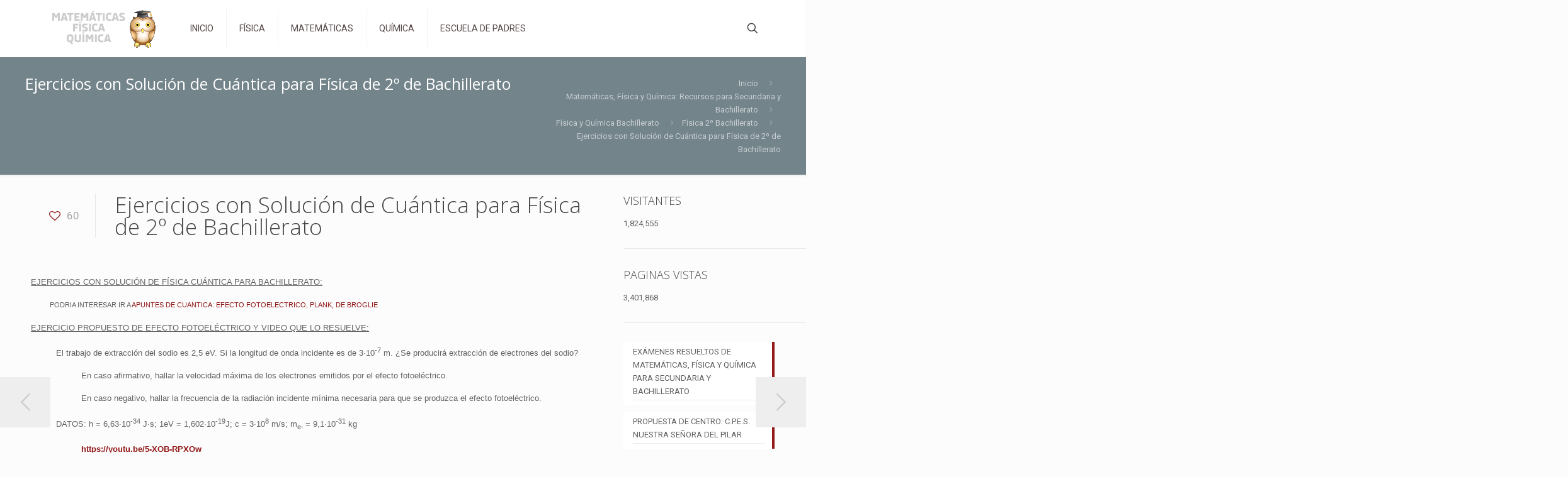

--- FILE ---
content_type: text/html; charset=UTF-8
request_url: https://matematicasfisicaquimica.com/ejercicios-de-cuantica-para-fisica-de-2o-de-bachillerato/
body_size: 33994
content:
<!DOCTYPE html>
<html lang="es" class="no-js " >

<head>

<meta charset="UTF-8" />
<title>Ejercicios con Solución de Cuántica para Física de 2º de Bachillerato - Matemáticas Física y Química</title>
<meta name='robots' content='max-image-preview:large' />
<!-- Global site tag (gtag.js) - Google Analytics -->
<script async src="https://www.googletagmanager.com/gtag/js?id=UA-169309077-1"></script>
<script>
  window.dataLayer = window.dataLayer || [];
  function gtag(){dataLayer.push(arguments);}
  gtag('js', new Date());

  gtag('config', 'UA-169309077-1');
</script>
<meta name="format-detection" content="telephone=no">
<meta name="viewport" content="width=device-width, initial-scale=1, maximum-scale=1" />
<link rel="shortcut icon" href="https://matematicasfisicaquimica.com/wp-content/uploads/2020/04/favicon.ico" type="image/x-icon" />

<!-- This site is optimized with the Yoast SEO Premium plugin v13.5 - https://yoast.com/wordpress/plugins/seo/ -->
<meta name="description" content="Ejercicios de Cuántica, efecto fotoeléctrico, De Broglie para física o química de 2º de Bachillerato."/>
<meta name="robots" content="max-snippet:-1, max-image-preview:large, max-video-preview:-1"/>
<link rel="canonical" href="https://matematicasfisicaquimica.com/ejercicios-de-cuantica-para-fisica-de-2o-de-bachillerato/" />
<meta property="og:locale" content="es_ES" />
<meta property="og:type" content="article" />
<meta property="og:title" content="Ejercicios con Solución de Cuántica para Física de 2º de Bachillerato - Matemáticas Física y Química" />
<meta property="og:description" content="Ejercicios de Cuántica, efecto fotoeléctrico, De Broglie para física o química de 2º de Bachillerato." />
<meta property="og:url" content="https://matematicasfisicaquimica.com/ejercicios-de-cuantica-para-fisica-de-2o-de-bachillerato/" />
<meta property="og:site_name" content="Matemáticas Física y Química" />
<meta property="article:tag" content="bachillerato" />
<meta property="article:tag" content="cuántica" />
<meta property="article:tag" content="efecto" />
<meta property="article:tag" content="ejercicios" />
<meta property="article:tag" content="fisica" />
<meta property="article:tag" content="fotoeléctrico" />
<meta property="article:tag" content="moderna" />
<meta property="article:tag" content="solución" />
<meta property="article:tag" content="videos" />
<meta property="article:section" content="Física 2º Bachillerato" />
<meta property="article:published_time" content="2011-03-23T19:22:19+00:00" />
<meta property="article:modified_time" content="2020-05-15T23:02:33+00:00" />
<meta property="og:updated_time" content="2020-05-15T23:02:33+00:00" />
<meta name="twitter:card" content="summary_large_image" />
<meta name="twitter:description" content="Ejercicios de Cuántica, efecto fotoeléctrico, De Broglie para física o química de 2º de Bachillerato." />
<meta name="twitter:title" content="Ejercicios con Solución de Cuántica para Física de 2º de Bachillerato - Matemáticas Física y Química" />
<script type='application/ld+json' class='yoast-schema-graph yoast-schema-graph--main'>{"@context":"https://schema.org","@graph":[{"@type":"WebSite","@id":"https://matematicasfisicaquimica.com/#website","url":"https://matematicasfisicaquimica.com/","name":"Matem\u00e1ticas F\u00edsica y Qu\u00edmica","inLanguage":"es","description":"Recursos de Matem\u00e1ticas, F\u00edsica y Qu\u00edmica, para secundaria y bachillerato.","potentialAction":[{"@type":"SearchAction","target":"https://matematicasfisicaquimica.com/?s={search_term_string}","query-input":"required name=search_term_string"}]},{"@type":"WebPage","@id":"https://matematicasfisicaquimica.com/ejercicios-de-cuantica-para-fisica-de-2o-de-bachillerato/#webpage","url":"https://matematicasfisicaquimica.com/ejercicios-de-cuantica-para-fisica-de-2o-de-bachillerato/","name":"Ejercicios con Soluci\u00f3n de Cu\u00e1ntica para F\u00edsica de 2\u00ba de Bachillerato - Matem\u00e1ticas F\u00edsica y Qu\u00edmica","isPartOf":{"@id":"https://matematicasfisicaquimica.com/#website"},"inLanguage":"es","datePublished":"2011-03-23T19:22:19+00:00","dateModified":"2020-05-15T23:02:33+00:00","author":{"@id":"https://matematicasfisicaquimica.com/#/schema/person/f8a1e8361a83704b586c0f9aaa53f8c9"},"description":"Ejercicios de Cu\u00e1ntica, efecto fotoel\u00e9ctrico, De Broglie para f\u00edsica o qu\u00edmica de 2\u00ba de Bachillerato.","breadcrumb":{"@id":"https://matematicasfisicaquimica.com/ejercicios-de-cuantica-para-fisica-de-2o-de-bachillerato/#breadcrumb"},"potentialAction":[{"@type":"ReadAction","target":["https://matematicasfisicaquimica.com/ejercicios-de-cuantica-para-fisica-de-2o-de-bachillerato/"]}]},{"@type":"BreadcrumbList","@id":"https://matematicasfisicaquimica.com/ejercicios-de-cuantica-para-fisica-de-2o-de-bachillerato/#breadcrumb","itemListElement":[{"@type":"ListItem","position":1,"item":{"@type":"WebPage","@id":"https://matematicasfisicaquimica.com/","url":"https://matematicasfisicaquimica.com/","name":"Inicio"}},{"@type":"ListItem","position":2,"item":{"@type":"WebPage","@id":"https://matematicasfisicaquimica.com/ejercicios-de-cuantica-para-fisica-de-2o-de-bachillerato/","url":"https://matematicasfisicaquimica.com/ejercicios-de-cuantica-para-fisica-de-2o-de-bachillerato/","name":"Ejercicios con Soluci\u00f3n de Cu\u00e1ntica para F\u00edsica de 2\u00ba de Bachillerato"}}]},{"@type":["Person"],"@id":"https://matematicasfisicaquimica.com/#/schema/person/f8a1e8361a83704b586c0f9aaa53f8c9","name":"Alberto","image":{"@type":"ImageObject","@id":"https://matematicasfisicaquimica.com/#authorlogo","inLanguage":"es","url":"https://secure.gravatar.com/avatar/4d558848cf769b630b26d40b41f4676b9a5701702da15f4bd20bacf3d2befe60?s=96&d=mm&r=g","caption":"Alberto"},"sameAs":[]}]}</script>
<!-- / Yoast SEO Premium plugin. -->

<link rel='dns-prefetch' href='//fonts.googleapis.com' />
<link rel='dns-prefetch' href='//use.fontawesome.com' />
<link rel="alternate" type="application/rss+xml" title="Matemáticas Física y Química &raquo; Feed" href="https://matematicasfisicaquimica.com/feed/" />
<link rel="alternate" title="oEmbed (JSON)" type="application/json+oembed" href="https://matematicasfisicaquimica.com/wp-json/oembed/1.0/embed?url=https%3A%2F%2Fmatematicasfisicaquimica.com%2Fejercicios-de-cuantica-para-fisica-de-2o-de-bachillerato%2F" />
<link rel="alternate" title="oEmbed (XML)" type="text/xml+oembed" href="https://matematicasfisicaquimica.com/wp-json/oembed/1.0/embed?url=https%3A%2F%2Fmatematicasfisicaquimica.com%2Fejercicios-de-cuantica-para-fisica-de-2o-de-bachillerato%2F&#038;format=xml" />
<style id='wp-img-auto-sizes-contain-inline-css' type='text/css'>
img:is([sizes=auto i],[sizes^="auto," i]){contain-intrinsic-size:3000px 1500px}
/*# sourceURL=wp-img-auto-sizes-contain-inline-css */
</style>
<link rel='stylesheet' id='dashicons-css' href='https://matematicasfisicaquimica.com/wp-includes/css/dashicons.min.css' type='text/css' media='all' />
<link rel='stylesheet' id='post-views-counter-frontend-css' href='https://matematicasfisicaquimica.com/wp-content/plugins/post-views-counter/css/frontend.min.css' type='text/css' media='all' />
<link rel='stylesheet' id='wp-block-library-css' href='https://matematicasfisicaquimica.com/wp-includes/css/dist/block-library/style.min.css' type='text/css' media='all' />
<style id='wp-block-latest-posts-inline-css' type='text/css'>
.wp-block-latest-posts{box-sizing:border-box}.wp-block-latest-posts.alignleft{margin-right:2em}.wp-block-latest-posts.alignright{margin-left:2em}.wp-block-latest-posts.wp-block-latest-posts__list{list-style:none}.wp-block-latest-posts.wp-block-latest-posts__list li{clear:both;overflow-wrap:break-word}.wp-block-latest-posts.is-grid{display:flex;flex-wrap:wrap}.wp-block-latest-posts.is-grid li{margin:0 1.25em 1.25em 0;width:100%}@media (min-width:600px){.wp-block-latest-posts.columns-2 li{width:calc(50% - .625em)}.wp-block-latest-posts.columns-2 li:nth-child(2n){margin-right:0}.wp-block-latest-posts.columns-3 li{width:calc(33.33333% - .83333em)}.wp-block-latest-posts.columns-3 li:nth-child(3n){margin-right:0}.wp-block-latest-posts.columns-4 li{width:calc(25% - .9375em)}.wp-block-latest-posts.columns-4 li:nth-child(4n){margin-right:0}.wp-block-latest-posts.columns-5 li{width:calc(20% - 1em)}.wp-block-latest-posts.columns-5 li:nth-child(5n){margin-right:0}.wp-block-latest-posts.columns-6 li{width:calc(16.66667% - 1.04167em)}.wp-block-latest-posts.columns-6 li:nth-child(6n){margin-right:0}}:root :where(.wp-block-latest-posts.is-grid){padding:0}:root :where(.wp-block-latest-posts.wp-block-latest-posts__list){padding-left:0}.wp-block-latest-posts__post-author,.wp-block-latest-posts__post-date{display:block;font-size:.8125em}.wp-block-latest-posts__post-excerpt,.wp-block-latest-posts__post-full-content{margin-bottom:1em;margin-top:.5em}.wp-block-latest-posts__featured-image a{display:inline-block}.wp-block-latest-posts__featured-image img{height:auto;max-width:100%;width:auto}.wp-block-latest-posts__featured-image.alignleft{float:left;margin-right:1em}.wp-block-latest-posts__featured-image.alignright{float:right;margin-left:1em}.wp-block-latest-posts__featured-image.aligncenter{margin-bottom:1em;text-align:center}
/*# sourceURL=https://matematicasfisicaquimica.com/wp-includes/blocks/latest-posts/style.min.css */
</style>
<style id='global-styles-inline-css' type='text/css'>
:root{--wp--preset--aspect-ratio--square: 1;--wp--preset--aspect-ratio--4-3: 4/3;--wp--preset--aspect-ratio--3-4: 3/4;--wp--preset--aspect-ratio--3-2: 3/2;--wp--preset--aspect-ratio--2-3: 2/3;--wp--preset--aspect-ratio--16-9: 16/9;--wp--preset--aspect-ratio--9-16: 9/16;--wp--preset--color--black: #000000;--wp--preset--color--cyan-bluish-gray: #abb8c3;--wp--preset--color--white: #ffffff;--wp--preset--color--pale-pink: #f78da7;--wp--preset--color--vivid-red: #cf2e2e;--wp--preset--color--luminous-vivid-orange: #ff6900;--wp--preset--color--luminous-vivid-amber: #fcb900;--wp--preset--color--light-green-cyan: #7bdcb5;--wp--preset--color--vivid-green-cyan: #00d084;--wp--preset--color--pale-cyan-blue: #8ed1fc;--wp--preset--color--vivid-cyan-blue: #0693e3;--wp--preset--color--vivid-purple: #9b51e0;--wp--preset--gradient--vivid-cyan-blue-to-vivid-purple: linear-gradient(135deg,rgb(6,147,227) 0%,rgb(155,81,224) 100%);--wp--preset--gradient--light-green-cyan-to-vivid-green-cyan: linear-gradient(135deg,rgb(122,220,180) 0%,rgb(0,208,130) 100%);--wp--preset--gradient--luminous-vivid-amber-to-luminous-vivid-orange: linear-gradient(135deg,rgb(252,185,0) 0%,rgb(255,105,0) 100%);--wp--preset--gradient--luminous-vivid-orange-to-vivid-red: linear-gradient(135deg,rgb(255,105,0) 0%,rgb(207,46,46) 100%);--wp--preset--gradient--very-light-gray-to-cyan-bluish-gray: linear-gradient(135deg,rgb(238,238,238) 0%,rgb(169,184,195) 100%);--wp--preset--gradient--cool-to-warm-spectrum: linear-gradient(135deg,rgb(74,234,220) 0%,rgb(151,120,209) 20%,rgb(207,42,186) 40%,rgb(238,44,130) 60%,rgb(251,105,98) 80%,rgb(254,248,76) 100%);--wp--preset--gradient--blush-light-purple: linear-gradient(135deg,rgb(255,206,236) 0%,rgb(152,150,240) 100%);--wp--preset--gradient--blush-bordeaux: linear-gradient(135deg,rgb(254,205,165) 0%,rgb(254,45,45) 50%,rgb(107,0,62) 100%);--wp--preset--gradient--luminous-dusk: linear-gradient(135deg,rgb(255,203,112) 0%,rgb(199,81,192) 50%,rgb(65,88,208) 100%);--wp--preset--gradient--pale-ocean: linear-gradient(135deg,rgb(255,245,203) 0%,rgb(182,227,212) 50%,rgb(51,167,181) 100%);--wp--preset--gradient--electric-grass: linear-gradient(135deg,rgb(202,248,128) 0%,rgb(113,206,126) 100%);--wp--preset--gradient--midnight: linear-gradient(135deg,rgb(2,3,129) 0%,rgb(40,116,252) 100%);--wp--preset--font-size--small: 13px;--wp--preset--font-size--medium: 20px;--wp--preset--font-size--large: 36px;--wp--preset--font-size--x-large: 42px;--wp--preset--spacing--20: 0.44rem;--wp--preset--spacing--30: 0.67rem;--wp--preset--spacing--40: 1rem;--wp--preset--spacing--50: 1.5rem;--wp--preset--spacing--60: 2.25rem;--wp--preset--spacing--70: 3.38rem;--wp--preset--spacing--80: 5.06rem;--wp--preset--shadow--natural: 6px 6px 9px rgba(0, 0, 0, 0.2);--wp--preset--shadow--deep: 12px 12px 50px rgba(0, 0, 0, 0.4);--wp--preset--shadow--sharp: 6px 6px 0px rgba(0, 0, 0, 0.2);--wp--preset--shadow--outlined: 6px 6px 0px -3px rgb(255, 255, 255), 6px 6px rgb(0, 0, 0);--wp--preset--shadow--crisp: 6px 6px 0px rgb(0, 0, 0);}:where(.is-layout-flex){gap: 0.5em;}:where(.is-layout-grid){gap: 0.5em;}body .is-layout-flex{display: flex;}.is-layout-flex{flex-wrap: wrap;align-items: center;}.is-layout-flex > :is(*, div){margin: 0;}body .is-layout-grid{display: grid;}.is-layout-grid > :is(*, div){margin: 0;}:where(.wp-block-columns.is-layout-flex){gap: 2em;}:where(.wp-block-columns.is-layout-grid){gap: 2em;}:where(.wp-block-post-template.is-layout-flex){gap: 1.25em;}:where(.wp-block-post-template.is-layout-grid){gap: 1.25em;}.has-black-color{color: var(--wp--preset--color--black) !important;}.has-cyan-bluish-gray-color{color: var(--wp--preset--color--cyan-bluish-gray) !important;}.has-white-color{color: var(--wp--preset--color--white) !important;}.has-pale-pink-color{color: var(--wp--preset--color--pale-pink) !important;}.has-vivid-red-color{color: var(--wp--preset--color--vivid-red) !important;}.has-luminous-vivid-orange-color{color: var(--wp--preset--color--luminous-vivid-orange) !important;}.has-luminous-vivid-amber-color{color: var(--wp--preset--color--luminous-vivid-amber) !important;}.has-light-green-cyan-color{color: var(--wp--preset--color--light-green-cyan) !important;}.has-vivid-green-cyan-color{color: var(--wp--preset--color--vivid-green-cyan) !important;}.has-pale-cyan-blue-color{color: var(--wp--preset--color--pale-cyan-blue) !important;}.has-vivid-cyan-blue-color{color: var(--wp--preset--color--vivid-cyan-blue) !important;}.has-vivid-purple-color{color: var(--wp--preset--color--vivid-purple) !important;}.has-black-background-color{background-color: var(--wp--preset--color--black) !important;}.has-cyan-bluish-gray-background-color{background-color: var(--wp--preset--color--cyan-bluish-gray) !important;}.has-white-background-color{background-color: var(--wp--preset--color--white) !important;}.has-pale-pink-background-color{background-color: var(--wp--preset--color--pale-pink) !important;}.has-vivid-red-background-color{background-color: var(--wp--preset--color--vivid-red) !important;}.has-luminous-vivid-orange-background-color{background-color: var(--wp--preset--color--luminous-vivid-orange) !important;}.has-luminous-vivid-amber-background-color{background-color: var(--wp--preset--color--luminous-vivid-amber) !important;}.has-light-green-cyan-background-color{background-color: var(--wp--preset--color--light-green-cyan) !important;}.has-vivid-green-cyan-background-color{background-color: var(--wp--preset--color--vivid-green-cyan) !important;}.has-pale-cyan-blue-background-color{background-color: var(--wp--preset--color--pale-cyan-blue) !important;}.has-vivid-cyan-blue-background-color{background-color: var(--wp--preset--color--vivid-cyan-blue) !important;}.has-vivid-purple-background-color{background-color: var(--wp--preset--color--vivid-purple) !important;}.has-black-border-color{border-color: var(--wp--preset--color--black) !important;}.has-cyan-bluish-gray-border-color{border-color: var(--wp--preset--color--cyan-bluish-gray) !important;}.has-white-border-color{border-color: var(--wp--preset--color--white) !important;}.has-pale-pink-border-color{border-color: var(--wp--preset--color--pale-pink) !important;}.has-vivid-red-border-color{border-color: var(--wp--preset--color--vivid-red) !important;}.has-luminous-vivid-orange-border-color{border-color: var(--wp--preset--color--luminous-vivid-orange) !important;}.has-luminous-vivid-amber-border-color{border-color: var(--wp--preset--color--luminous-vivid-amber) !important;}.has-light-green-cyan-border-color{border-color: var(--wp--preset--color--light-green-cyan) !important;}.has-vivid-green-cyan-border-color{border-color: var(--wp--preset--color--vivid-green-cyan) !important;}.has-pale-cyan-blue-border-color{border-color: var(--wp--preset--color--pale-cyan-blue) !important;}.has-vivid-cyan-blue-border-color{border-color: var(--wp--preset--color--vivid-cyan-blue) !important;}.has-vivid-purple-border-color{border-color: var(--wp--preset--color--vivid-purple) !important;}.has-vivid-cyan-blue-to-vivid-purple-gradient-background{background: var(--wp--preset--gradient--vivid-cyan-blue-to-vivid-purple) !important;}.has-light-green-cyan-to-vivid-green-cyan-gradient-background{background: var(--wp--preset--gradient--light-green-cyan-to-vivid-green-cyan) !important;}.has-luminous-vivid-amber-to-luminous-vivid-orange-gradient-background{background: var(--wp--preset--gradient--luminous-vivid-amber-to-luminous-vivid-orange) !important;}.has-luminous-vivid-orange-to-vivid-red-gradient-background{background: var(--wp--preset--gradient--luminous-vivid-orange-to-vivid-red) !important;}.has-very-light-gray-to-cyan-bluish-gray-gradient-background{background: var(--wp--preset--gradient--very-light-gray-to-cyan-bluish-gray) !important;}.has-cool-to-warm-spectrum-gradient-background{background: var(--wp--preset--gradient--cool-to-warm-spectrum) !important;}.has-blush-light-purple-gradient-background{background: var(--wp--preset--gradient--blush-light-purple) !important;}.has-blush-bordeaux-gradient-background{background: var(--wp--preset--gradient--blush-bordeaux) !important;}.has-luminous-dusk-gradient-background{background: var(--wp--preset--gradient--luminous-dusk) !important;}.has-pale-ocean-gradient-background{background: var(--wp--preset--gradient--pale-ocean) !important;}.has-electric-grass-gradient-background{background: var(--wp--preset--gradient--electric-grass) !important;}.has-midnight-gradient-background{background: var(--wp--preset--gradient--midnight) !important;}.has-small-font-size{font-size: var(--wp--preset--font-size--small) !important;}.has-medium-font-size{font-size: var(--wp--preset--font-size--medium) !important;}.has-large-font-size{font-size: var(--wp--preset--font-size--large) !important;}.has-x-large-font-size{font-size: var(--wp--preset--font-size--x-large) !important;}
/*# sourceURL=global-styles-inline-css */
</style>

<style id='classic-theme-styles-inline-css' type='text/css'>
/*! This file is auto-generated */
.wp-block-button__link{color:#fff;background-color:#32373c;border-radius:9999px;box-shadow:none;text-decoration:none;padding:calc(.667em + 2px) calc(1.333em + 2px);font-size:1.125em}.wp-block-file__button{background:#32373c;color:#fff;text-decoration:none}
/*# sourceURL=/wp-includes/css/classic-themes.min.css */
</style>
<style id='font-awesome-svg-styles-default-inline-css' type='text/css'>
.svg-inline--fa {
  display: inline-block;
  height: 1em;
  overflow: visible;
  vertical-align: -.125em;
}
/*# sourceURL=font-awesome-svg-styles-default-inline-css */
</style>
<link rel='stylesheet' id='font-awesome-svg-styles-css' href='https://matematicasfisicaquimica.com/wp-content/uploads/font-awesome/v5.13.0/css/svg-with-js.css' type='text/css' media='all' />
<style id='font-awesome-svg-styles-inline-css' type='text/css'>
   .wp-block-font-awesome-icon svg::before,
   .wp-rich-text-font-awesome-icon svg::before {content: unset;}
/*# sourceURL=font-awesome-svg-styles-inline-css */
</style>
<link rel='stylesheet' id='contact-form-7-css' href='https://matematicasfisicaquimica.com/wp-content/plugins/contact-form-7/includes/css/styles.css' type='text/css' media='all' />
<link rel='stylesheet' id='secure-copy-content-protection-public-css' href='https://matematicasfisicaquimica.com/wp-content/plugins/secure-copy-content-protection/public/css/secure-copy-content-protection-public.css' type='text/css' media='all' />
<link rel='stylesheet' id='wpb_wmca_accordion_style-css' href='https://matematicasfisicaquimica.com/wp-content/plugins/wpb-accordion-menu-or-category/assets/css/wpb_wmca_style.css' type='text/css' media='all' />
<link rel='stylesheet' id='mfn-be-css' href='https://matematicasfisicaquimica.com/wp-content/themes/betheme/css/be.css' type='text/css' media='all' />
<link rel='stylesheet' id='mfn-animations-css' href='https://matematicasfisicaquimica.com/wp-content/themes/betheme/assets/animations/animations.min.css' type='text/css' media='all' />
<link rel='stylesheet' id='mfn-font-awesome-css' href='https://matematicasfisicaquimica.com/wp-content/themes/betheme/fonts/fontawesome/fontawesome.css' type='text/css' media='all' />
<link rel='stylesheet' id='mfn-responsive-css' href='https://matematicasfisicaquimica.com/wp-content/themes/betheme/css/responsive.css' type='text/css' media='all' />
<link rel='stylesheet' id='mfn-fonts-css' href='https://fonts.googleapis.com/css?family=Roboto%3A1%2C300%2C400%2C400italic%2C700%7COpen+Sans%3A1%2C300%2C400%2C400italic%2C700&#038;display=swap&#038;ver=6.9' type='text/css' media='all' />
<link rel='stylesheet' id='font-awesome-official-css' href='https://use.fontawesome.com/releases/v5.13.0/css/all.css' type='text/css' media='all' integrity="sha384-Bfad6CLCknfcloXFOyFnlgtENryhrpZCe29RTifKEixXQZ38WheV+i/6YWSzkz3V" crossorigin="anonymous" />
<link rel='stylesheet' id='__EPYT__style-css' href='https://matematicasfisicaquimica.com/wp-content/plugins/youtube-embed-plus/styles/ytprefs.min.css' type='text/css' media='all' />
<style id='__EPYT__style-inline-css' type='text/css'>

                .epyt-gallery-thumb {
                        width: 33.333%;
                }
                
/*# sourceURL=__EPYT__style-inline-css */
</style>
<style id='mfn-dynamic-inline-css' type='text/css'>
html{background-color:#FCFCFC}#Wrapper,#Content,.mfn-popup .mfn-popup-content,.mfn-off-canvas-sidebar .mfn-off-canvas-content-wrapper,.mfn-cart-holder,.mfn-header-login,#Top_bar .search_wrapper,#Top_bar .top_bar_right .mfn-live-search-box,.column_livesearch .mfn-live-search-wrapper,.column_livesearch .mfn-live-search-box{background-color:#FCFCFC}.layout-boxed.mfn-bebuilder-header.mfn-ui #Wrapper .mfn-only-sample-content{background-color:#FCFCFC}body:not(.template-slider) #Header{min-height:0px}body.header-below:not(.template-slider) #Header{padding-top:0px}.elementor-page.elementor-default #Content .the_content .section_wrapper{max-width:100%}.elementor-page.elementor-default #Content .section.the_content{width:100%}.elementor-page.elementor-default #Content .section_wrapper .the_content_wrapper{margin-left:0;margin-right:0;width:100%}body,span.date_label,.timeline_items li h3 span,input[type="date"],input[type="text"],input[type="password"],input[type="tel"],input[type="email"],input[type="url"],textarea,select,.offer_li .title h3,.mfn-menu-item-megamenu{font-family:"Roboto",-apple-system,BlinkMacSystemFont,"Segoe UI",Roboto,Oxygen-Sans,Ubuntu,Cantarell,"Helvetica Neue",sans-serif}.lead,.big{font-family:"Roboto",-apple-system,BlinkMacSystemFont,"Segoe UI",Roboto,Oxygen-Sans,Ubuntu,Cantarell,"Helvetica Neue",sans-serif}#menu > ul > li > a,#overlay-menu ul li a{font-family:"Roboto",-apple-system,BlinkMacSystemFont,"Segoe UI",Roboto,Oxygen-Sans,Ubuntu,Cantarell,"Helvetica Neue",sans-serif}#Subheader .title{font-family:"Open Sans",-apple-system,BlinkMacSystemFont,"Segoe UI",Roboto,Oxygen-Sans,Ubuntu,Cantarell,"Helvetica Neue",sans-serif}h1,h2,h3,h4,.text-logo #logo{font-family:"Open Sans",-apple-system,BlinkMacSystemFont,"Segoe UI",Roboto,Oxygen-Sans,Ubuntu,Cantarell,"Helvetica Neue",sans-serif}h5,h6{font-family:"Roboto",-apple-system,BlinkMacSystemFont,"Segoe UI",Roboto,Oxygen-Sans,Ubuntu,Cantarell,"Helvetica Neue",sans-serif}blockquote{font-family:"Open Sans",-apple-system,BlinkMacSystemFont,"Segoe UI",Roboto,Oxygen-Sans,Ubuntu,Cantarell,"Helvetica Neue",sans-serif}.chart_box .chart .num,.counter .desc_wrapper .number-wrapper,.how_it_works .image .number,.pricing-box .plan-header .price,.quick_fact .number-wrapper,.woocommerce .product div.entry-summary .price{font-family:"Roboto",-apple-system,BlinkMacSystemFont,"Segoe UI",Roboto,Oxygen-Sans,Ubuntu,Cantarell,"Helvetica Neue",sans-serif}body,.mfn-menu-item-megamenu{font-size:13px;line-height:21px;font-weight:400;letter-spacing:0px}.lead,.big{font-size:16px;line-height:28px;font-weight:400;letter-spacing:0px}#menu > ul > li > a,#overlay-menu ul li a{font-size:14px;font-weight:400;letter-spacing:0px}#overlay-menu ul li a{line-height:21px}#Subheader .title{font-size:25px;line-height:25px;font-weight:400;letter-spacing:0px}h1,.text-logo #logo{font-size:25px;line-height:25px;font-weight:300;letter-spacing:0px}h2{font-size:30px;line-height:30px;font-weight:300;letter-spacing:0px}h3,.woocommerce ul.products li.product h3,.woocommerce #customer_login h2{font-size:25px;line-height:27px;font-weight:300;letter-spacing:0px}h4,.woocommerce .woocommerce-order-details__title,.woocommerce .wc-bacs-bank-details-heading,.woocommerce .woocommerce-customer-details h2{font-size:21px;line-height:25px;font-weight:300;letter-spacing:0px}h5{font-size:15px;line-height:19px;font-weight:700;letter-spacing:0px}h6{font-size:13px;line-height:19px;font-weight:400;letter-spacing:0px}#Intro .intro-title{font-size:70px;line-height:70px;font-weight:400;letter-spacing:0px}@media only screen and (min-width:768px) and (max-width:959px){body,.mfn-menu-item-megamenu{font-size:13px;line-height:19px;font-weight:400;letter-spacing:0px}.lead,.big{font-size:14px;line-height:24px;font-weight:400;letter-spacing:0px}#menu > ul > li > a,#overlay-menu ul li a{font-size:13px;font-weight:400;letter-spacing:0px}#overlay-menu ul li a{line-height:19.5px}#Subheader .title{font-size:21px;line-height:21px;font-weight:400;letter-spacing:0px}h1,.text-logo #logo{font-size:21px;line-height:21px;font-weight:300;letter-spacing:0px}h2{font-size:26px;line-height:26px;font-weight:300;letter-spacing:0px}h3,.woocommerce ul.products li.product h3,.woocommerce #customer_login h2{font-size:21px;line-height:23px;font-weight:300;letter-spacing:0px}h4,.woocommerce .woocommerce-order-details__title,.woocommerce .wc-bacs-bank-details-heading,.woocommerce .woocommerce-customer-details h2{font-size:18px;line-height:21px;font-weight:300;letter-spacing:0px}h5{font-size:13px;line-height:19px;font-weight:700;letter-spacing:0px}h6{font-size:13px;line-height:19px;font-weight:400;letter-spacing:0px}#Intro .intro-title{font-size:60px;line-height:60px;font-weight:400;letter-spacing:0px}blockquote{font-size:15px}.chart_box .chart .num{font-size:45px;line-height:45px}.counter .desc_wrapper .number-wrapper{font-size:45px;line-height:45px}.counter .desc_wrapper .title{font-size:14px;line-height:18px}.faq .question .title{font-size:14px}.fancy_heading .title{font-size:38px;line-height:38px}.offer .offer_li .desc_wrapper .title h3{font-size:32px;line-height:32px}.offer_thumb_ul li.offer_thumb_li .desc_wrapper .title h3{font-size:32px;line-height:32px}.pricing-box .plan-header h2{font-size:27px;line-height:27px}.pricing-box .plan-header .price > span{font-size:40px;line-height:40px}.pricing-box .plan-header .price sup.currency{font-size:18px;line-height:18px}.pricing-box .plan-header .price sup.period{font-size:14px;line-height:14px}.quick_fact .number-wrapper{font-size:80px;line-height:80px}.trailer_box .desc h2{font-size:27px;line-height:27px}.widget > h3{font-size:17px;line-height:20px}}@media only screen and (min-width:480px) and (max-width:767px){body,.mfn-menu-item-megamenu{font-size:13px;line-height:19px;font-weight:400;letter-spacing:0px}.lead,.big{font-size:13px;line-height:21px;font-weight:400;letter-spacing:0px}#menu > ul > li > a,#overlay-menu ul li a{font-size:13px;font-weight:400;letter-spacing:0px}#overlay-menu ul li a{line-height:19.5px}#Subheader .title{font-size:19px;line-height:19px;font-weight:400;letter-spacing:0px}h1,.text-logo #logo{font-size:19px;line-height:19px;font-weight:300;letter-spacing:0px}h2{font-size:23px;line-height:23px;font-weight:300;letter-spacing:0px}h3,.woocommerce ul.products li.product h3,.woocommerce #customer_login h2{font-size:19px;line-height:20px;font-weight:300;letter-spacing:0px}h4,.woocommerce .woocommerce-order-details__title,.woocommerce .wc-bacs-bank-details-heading,.woocommerce .woocommerce-customer-details h2{font-size:16px;line-height:19px;font-weight:300;letter-spacing:0px}h5{font-size:13px;line-height:19px;font-weight:700;letter-spacing:0px}h6{font-size:13px;line-height:19px;font-weight:400;letter-spacing:0px}#Intro .intro-title{font-size:53px;line-height:53px;font-weight:400;letter-spacing:0px}blockquote{font-size:14px}.chart_box .chart .num{font-size:40px;line-height:40px}.counter .desc_wrapper .number-wrapper{font-size:40px;line-height:40px}.counter .desc_wrapper .title{font-size:13px;line-height:16px}.faq .question .title{font-size:13px}.fancy_heading .title{font-size:34px;line-height:34px}.offer .offer_li .desc_wrapper .title h3{font-size:28px;line-height:28px}.offer_thumb_ul li.offer_thumb_li .desc_wrapper .title h3{font-size:28px;line-height:28px}.pricing-box .plan-header h2{font-size:24px;line-height:24px}.pricing-box .plan-header .price > span{font-size:34px;line-height:34px}.pricing-box .plan-header .price sup.currency{font-size:16px;line-height:16px}.pricing-box .plan-header .price sup.period{font-size:13px;line-height:13px}.quick_fact .number-wrapper{font-size:70px;line-height:70px}.trailer_box .desc h2{font-size:24px;line-height:24px}.widget > h3{font-size:16px;line-height:19px}}@media only screen and (max-width:479px){body,.mfn-menu-item-megamenu{font-size:13px;line-height:19px;font-weight:400;letter-spacing:0px}.lead,.big{font-size:13px;line-height:19px;font-weight:400;letter-spacing:0px}#menu > ul > li > a,#overlay-menu ul li a{font-size:13px;font-weight:400;letter-spacing:0px}#overlay-menu ul li a{line-height:19.5px}#Subheader .title{font-size:15px;line-height:19px;font-weight:400;letter-spacing:0px}h1,.text-logo #logo{font-size:15px;line-height:19px;font-weight:300;letter-spacing:0px}h2{font-size:18px;line-height:19px;font-weight:300;letter-spacing:0px}h3,.woocommerce ul.products li.product h3,.woocommerce #customer_login h2{font-size:15px;line-height:19px;font-weight:300;letter-spacing:0px}h4,.woocommerce .woocommerce-order-details__title,.woocommerce .wc-bacs-bank-details-heading,.woocommerce .woocommerce-customer-details h2{font-size:13px;line-height:19px;font-weight:300;letter-spacing:0px}h5{font-size:13px;line-height:19px;font-weight:700;letter-spacing:0px}h6{font-size:13px;line-height:19px;font-weight:400;letter-spacing:0px}#Intro .intro-title{font-size:42px;line-height:42px;font-weight:400;letter-spacing:0px}blockquote{font-size:13px}.chart_box .chart .num{font-size:35px;line-height:35px}.counter .desc_wrapper .number-wrapper{font-size:35px;line-height:35px}.counter .desc_wrapper .title{font-size:13px;line-height:26px}.faq .question .title{font-size:13px}.fancy_heading .title{font-size:30px;line-height:30px}.offer .offer_li .desc_wrapper .title h3{font-size:26px;line-height:26px}.offer_thumb_ul li.offer_thumb_li .desc_wrapper .title h3{font-size:26px;line-height:26px}.pricing-box .plan-header h2{font-size:21px;line-height:21px}.pricing-box .plan-header .price > span{font-size:32px;line-height:32px}.pricing-box .plan-header .price sup.currency{font-size:14px;line-height:14px}.pricing-box .plan-header .price sup.period{font-size:13px;line-height:13px}.quick_fact .number-wrapper{font-size:60px;line-height:60px}.trailer_box .desc h2{font-size:21px;line-height:21px}.widget > h3{font-size:15px;line-height:18px}}.with_aside .sidebar.columns{width:23%}.with_aside .sections_group{width:77%}.aside_both .sidebar.columns{width:18%}.aside_both .sidebar.sidebar-1{margin-left:-82%}.aside_both .sections_group{width:64%;margin-left:18%}@media only screen and (min-width:1240px){#Wrapper,.with_aside .content_wrapper{max-width:1220px}body.layout-boxed.mfn-header-scrolled .mfn-header-tmpl.mfn-sticky-layout-width{max-width:1220px;left:0;right:0;margin-left:auto;margin-right:auto}body.layout-boxed:not(.mfn-header-scrolled) .mfn-header-tmpl.mfn-header-layout-width,body.layout-boxed .mfn-header-tmpl.mfn-header-layout-width:not(.mfn-hasSticky){max-width:1220px;left:0;right:0;margin-left:auto;margin-right:auto}body.layout-boxed.mfn-bebuilder-header.mfn-ui .mfn-only-sample-content{max-width:1220px;margin-left:auto;margin-right:auto}.section_wrapper,.container{max-width:1200px}.layout-boxed.header-boxed #Top_bar.is-sticky{max-width:1220px}}@media only screen and (max-width:767px){#Wrapper{max-width:calc(100% - 67px)}.content_wrapper .section_wrapper,.container,.four.columns .widget-area{max-width:770px !important;padding-left:33px;padding-right:33px}}body{--mfn-button-font-family:inherit;--mfn-button-font-size:13px;--mfn-button-font-weight:400;--mfn-button-font-style:inherit;--mfn-button-letter-spacing:0px;--mfn-button-padding:16px 20px 16px 20px;--mfn-button-border-width:0px;--mfn-button-border-radius:5px;--mfn-button-gap:10px;--mfn-button-transition:0.2s;--mfn-button-color:#747474;--mfn-button-color-hover:#747474;--mfn-button-bg:#f7f7f7;--mfn-button-bg-hover:#eaeaea;--mfn-button-border-color:transparent;--mfn-button-border-color-hover:transparent;--mfn-button-icon-color:#747474;--mfn-button-icon-color-hover:#747474;--mfn-button-box-shadow:unset;--mfn-button-theme-color:#ffffff;--mfn-button-theme-color-hover:#ffffff;--mfn-button-theme-bg:#931919;--mfn-button-theme-bg-hover:#860c0c;--mfn-button-theme-border-color:transparent;--mfn-button-theme-border-color-hover:transparent;--mfn-button-theme-icon-color:#ffffff;--mfn-button-theme-icon-color-hover:#ffffff;--mfn-button-theme-box-shadow:unset;--mfn-button-shop-color:#ffffff;--mfn-button-shop-color-hover:#ffffff;--mfn-button-shop-bg:#931919;--mfn-button-shop-bg-hover:#860c0c;--mfn-button-shop-border-color:transparent;--mfn-button-shop-border-color-hover:transparent;--mfn-button-shop-icon-color:#626262;--mfn-button-shop-icon-color-hover:#626262;--mfn-button-shop-box-shadow:unset;--mfn-button-action-color:#747474;--mfn-button-action-color-hover:#747474;--mfn-button-action-bg:#f7f7f7;--mfn-button-action-bg-hover:#eaeaea;--mfn-button-action-border-color:transparent;--mfn-button-action-border-color-hover:transparent;--mfn-button-action-icon-color:#747474;--mfn-button-action-icon-color-hover:#747474;--mfn-button-action-box-shadow:unset}@media only screen and (max-width:959px){body{}}@media only screen and (max-width:768px){body{}}.mfn-cookies,.mfn-cookies-reopen{--mfn-gdpr2-container-text-color:#626262;--mfn-gdpr2-container-strong-color:#07070a;--mfn-gdpr2-container-bg:#ffffff;--mfn-gdpr2-container-overlay:rgba(25,37,48,0.6);--mfn-gdpr2-details-box-bg:#fbfbfb;--mfn-gdpr2-details-switch-bg:#00032a;--mfn-gdpr2-details-switch-bg-active:#5acb65;--mfn-gdpr2-tabs-text-color:#07070a;--mfn-gdpr2-tabs-text-color-active:#0089f7;--mfn-gdpr2-tabs-border:rgba(8,8,14,0.1);--mfn-gdpr2-buttons-box-bg:#fbfbfb;--mfn-gdpr2-reopen-background:#fff;--mfn-gdpr2-reopen-color:#222}#Top_bar #logo,.header-fixed #Top_bar #logo,.header-plain #Top_bar #logo,.header-transparent #Top_bar #logo{height:60px;line-height:60px;padding:15px 0}.logo-overflow #Top_bar:not(.is-sticky) .logo{height:90px}#Top_bar .menu > li > a{padding:15px 0}.menu-highlight:not(.header-creative) #Top_bar .menu > li > a{margin:20px 0}.header-plain:not(.menu-highlight) #Top_bar .menu > li > a span:not(.description){line-height:90px}.header-fixed #Top_bar .menu > li > a{padding:30px 0}@media only screen and (max-width:767px){.mobile-header-mini #Top_bar #logo{height:50px!important;line-height:50px!important;margin:5px 0}}#Top_bar #logo img.svg{width:100px}.image_frame,.wp-caption{border-width:0px}.alert{border-radius:0px}#Top_bar .top_bar_right .top-bar-right-input input{width:200px}.mfn-live-search-box .mfn-live-search-list{max-height:300px}#Side_slide{right:-250px;width:250px}#Side_slide.left{left:-250px}.blog-teaser li .desc-wrapper .desc{background-position-y:-1px}.mfn-free-delivery-info{--mfn-free-delivery-bar:#931919;--mfn-free-delivery-bg:rgba(0,0,0,0.1);--mfn-free-delivery-achieved:#931919}#back_to_top i{color:#65666C}@media only screen and ( max-width:767px ){}@media only screen and (min-width:1240px){body:not(.header-simple) #Top_bar #menu{display:block!important}.tr-menu #Top_bar #menu{background:none!important}#Top_bar .menu > li > ul.mfn-megamenu > li{float:left}#Top_bar .menu > li > ul.mfn-megamenu > li.mfn-megamenu-cols-1{width:100%}#Top_bar .menu > li > ul.mfn-megamenu > li.mfn-megamenu-cols-2{width:50%}#Top_bar .menu > li > ul.mfn-megamenu > li.mfn-megamenu-cols-3{width:33.33%}#Top_bar .menu > li > ul.mfn-megamenu > li.mfn-megamenu-cols-4{width:25%}#Top_bar .menu > li > ul.mfn-megamenu > li.mfn-megamenu-cols-5{width:20%}#Top_bar .menu > li > ul.mfn-megamenu > li.mfn-megamenu-cols-6{width:16.66%}#Top_bar .menu > li > ul.mfn-megamenu > li > ul{display:block!important;position:inherit;left:auto;top:auto;border-width:0 1px 0 0}#Top_bar .menu > li > ul.mfn-megamenu > li:last-child > ul{border:0}#Top_bar .menu > li > ul.mfn-megamenu > li > ul li{width:auto}#Top_bar .menu > li > ul.mfn-megamenu a.mfn-megamenu-title{text-transform:uppercase;font-weight:400;background:none}#Top_bar .menu > li > ul.mfn-megamenu a .menu-arrow{display:none}.menuo-right #Top_bar .menu > li > ul.mfn-megamenu{left:0;width:98%!important;margin:0 1%;padding:20px 0}.menuo-right #Top_bar .menu > li > ul.mfn-megamenu-bg{box-sizing:border-box}#Top_bar .menu > li > ul.mfn-megamenu-bg{padding:20px 166px 20px 20px;background-repeat:no-repeat;background-position:right bottom}.rtl #Top_bar .menu > li > ul.mfn-megamenu-bg{padding-left:166px;padding-right:20px;background-position:left bottom}#Top_bar .menu > li > ul.mfn-megamenu-bg > li{background:none}#Top_bar .menu > li > ul.mfn-megamenu-bg > li a{border:none}#Top_bar .menu > li > ul.mfn-megamenu-bg > li > ul{background:none!important;-webkit-box-shadow:0 0 0 0;-moz-box-shadow:0 0 0 0;box-shadow:0 0 0 0}.mm-vertical #Top_bar .container{position:relative}.mm-vertical #Top_bar .top_bar_left{position:static}.mm-vertical #Top_bar .menu > li ul{box-shadow:0 0 0 0 transparent!important;background-image:none}.mm-vertical #Top_bar .menu > li > ul.mfn-megamenu{padding:20px 0}.mm-vertical.header-plain #Top_bar .menu > li > ul.mfn-megamenu{width:100%!important;margin:0}.mm-vertical #Top_bar .menu > li > ul.mfn-megamenu > li{display:table-cell;float:none!important;width:10%;padding:0 15px;border-right:1px solid rgba(0,0,0,0.05)}.mm-vertical #Top_bar .menu > li > ul.mfn-megamenu > li:last-child{border-right-width:0}.mm-vertical #Top_bar .menu > li > ul.mfn-megamenu > li.hide-border{border-right-width:0}.mm-vertical #Top_bar .menu > li > ul.mfn-megamenu > li a{border-bottom-width:0;padding:9px 15px;line-height:120%}.mm-vertical #Top_bar .menu > li > ul.mfn-megamenu a.mfn-megamenu-title{font-weight:700}.rtl .mm-vertical #Top_bar .menu > li > ul.mfn-megamenu > li:first-child{border-right-width:0}.rtl .mm-vertical #Top_bar .menu > li > ul.mfn-megamenu > li:last-child{border-right-width:1px}body.header-shop #Top_bar #menu{display:flex!important;background-color:transparent}.header-shop #Top_bar.is-sticky .top_bar_row_second{display:none}.header-plain:not(.menuo-right) #Header .top_bar_left{width:auto!important}.header-stack.header-center #Top_bar #menu{display:inline-block!important}.header-simple #Top_bar #menu{display:none;height:auto;width:300px;bottom:auto;top:100%;right:1px;position:absolute;margin:0}.header-simple #Header a.responsive-menu-toggle{display:block;right:10px}.header-simple #Top_bar #menu > ul{width:100%;float:left}.header-simple #Top_bar #menu ul li{width:100%;padding-bottom:0;border-right:0;position:relative}.header-simple #Top_bar #menu ul li a{padding:0 20px;margin:0;display:block;height:auto;line-height:normal;border:none}.header-simple #Top_bar #menu ul li a:not(.menu-toggle):after{display:none}.header-simple #Top_bar #menu ul li a span{border:none;line-height:44px;display:inline;padding:0}.header-simple #Top_bar #menu ul li.submenu .menu-toggle{display:block;position:absolute;right:0;top:0;width:44px;height:44px;line-height:44px;font-size:30px;font-weight:300;text-align:center;cursor:pointer;color:#444;opacity:0.33;transform:unset}.header-simple #Top_bar #menu ul li.submenu .menu-toggle:after{content:"+";position:static}.header-simple #Top_bar #menu ul li.hover > .menu-toggle:after{content:"-"}.header-simple #Top_bar #menu ul li.hover a{border-bottom:0}.header-simple #Top_bar #menu ul.mfn-megamenu li .menu-toggle{display:none}.header-simple #Top_bar #menu ul li ul{position:relative!important;left:0!important;top:0;padding:0;margin:0!important;width:auto!important;background-image:none}.header-simple #Top_bar #menu ul li ul li{width:100%!important;display:block;padding:0}.header-simple #Top_bar #menu ul li ul li a{padding:0 20px 0 30px}.header-simple #Top_bar #menu ul li ul li a .menu-arrow{display:none}.header-simple #Top_bar #menu ul li ul li a span{padding:0}.header-simple #Top_bar #menu ul li ul li a span:after{display:none!important}.header-simple #Top_bar .menu > li > ul.mfn-megamenu a.mfn-megamenu-title{text-transform:uppercase;font-weight:400}.header-simple #Top_bar .menu > li > ul.mfn-megamenu > li > ul{display:block!important;position:inherit;left:auto;top:auto}.header-simple #Top_bar #menu ul li ul li ul{border-left:0!important;padding:0;top:0}.header-simple #Top_bar #menu ul li ul li ul li a{padding:0 20px 0 40px}.rtl.header-simple #Top_bar #menu{left:1px;right:auto}.rtl.header-simple #Top_bar a.responsive-menu-toggle{left:10px;right:auto}.rtl.header-simple #Top_bar #menu ul li.submenu .menu-toggle{left:0;right:auto}.rtl.header-simple #Top_bar #menu ul li ul{left:auto!important;right:0!important}.rtl.header-simple #Top_bar #menu ul li ul li a{padding:0 30px 0 20px}.rtl.header-simple #Top_bar #menu ul li ul li ul li a{padding:0 40px 0 20px}.menu-highlight #Top_bar .menu > li{margin:0 2px}.menu-highlight:not(.header-creative) #Top_bar .menu > li > a{padding:0;-webkit-border-radius:5px;border-radius:5px}.menu-highlight #Top_bar .menu > li > a:after{display:none}.menu-highlight #Top_bar .menu > li > a span:not(.description){line-height:50px}.menu-highlight #Top_bar .menu > li > a span.description{display:none}.menu-highlight.header-stack #Top_bar .menu > li > a{margin:10px 0!important}.menu-highlight.header-stack #Top_bar .menu > li > a span:not(.description){line-height:40px}.menu-highlight.header-simple #Top_bar #menu ul li,.menu-highlight.header-creative #Top_bar #menu ul li{margin:0}.menu-highlight.header-simple #Top_bar #menu ul li > a,.menu-highlight.header-creative #Top_bar #menu ul li > a{-webkit-border-radius:0;border-radius:0}.menu-highlight:not(.header-fixed):not(.header-simple) #Top_bar.is-sticky .menu > li > a{margin:10px 0!important;padding:5px 0!important}.menu-highlight:not(.header-fixed):not(.header-simple) #Top_bar.is-sticky .menu > li > a span{line-height:30px!important}.header-modern.menu-highlight.menuo-right .menu_wrapper{margin-right:20px}.menu-line-below #Top_bar .menu > li > a:not(.menu-toggle):after{top:auto;bottom:-4px}.menu-line-below #Top_bar.is-sticky .menu > li > a:not(.menu-toggle):after{top:auto;bottom:-4px}.menu-line-below-80 #Top_bar:not(.is-sticky) .menu > li > a:not(.menu-toggle):after{height:4px;left:10%;top:50%;margin-top:20px;width:80%}.menu-line-below-80-1 #Top_bar:not(.is-sticky) .menu > li > a:not(.menu-toggle):after{height:1px;left:10%;top:50%;margin-top:20px;width:80%}.menu-link-color #Top_bar .menu > li > a:not(.menu-toggle):after{display:none!important}.menu-arrow-top #Top_bar .menu > li > a:after{background:none repeat scroll 0 0 rgba(0,0,0,0)!important;border-color:#ccc transparent transparent;border-style:solid;border-width:7px 7px 0;display:block;height:0;left:50%;margin-left:-7px;top:0!important;width:0}.menu-arrow-top #Top_bar.is-sticky .menu > li > a:after{top:0!important}.menu-arrow-bottom #Top_bar .menu > li > a:after{background:none!important;border-color:transparent transparent #ccc;border-style:solid;border-width:0 7px 7px;display:block;height:0;left:50%;margin-left:-7px;top:auto;bottom:0;width:0}.menu-arrow-bottom #Top_bar.is-sticky .menu > li > a:after{top:auto;bottom:0}.menuo-no-borders #Top_bar .menu > li > a span{border-width:0!important}.menuo-no-borders #Header_creative #Top_bar .menu > li > a span{border-bottom-width:0}.menuo-no-borders.header-plain #Top_bar a#header_cart,.menuo-no-borders.header-plain #Top_bar a#search_button,.menuo-no-borders.header-plain #Top_bar .wpml-languages,.menuo-no-borders.header-plain #Top_bar a.action_button{border-width:0}.menuo-right #Top_bar .menu_wrapper{float:right}.menuo-right.header-stack:not(.header-center) #Top_bar .menu_wrapper{margin-right:150px}body.header-creative{padding-left:50px}body.header-creative.header-open{padding-left:250px}body.error404,body.under-construction,body.elementor-maintenance-mode,body.template-blank,body.under-construction.header-rtl.header-creative.header-open{padding-left:0!important;padding-right:0!important}.header-creative.footer-fixed #Footer,.header-creative.footer-sliding #Footer,.header-creative.footer-stick #Footer.is-sticky{box-sizing:border-box;padding-left:50px}.header-open.footer-fixed #Footer,.header-open.footer-sliding #Footer,.header-creative.footer-stick #Footer.is-sticky{padding-left:250px}.header-rtl.header-creative.footer-fixed #Footer,.header-rtl.header-creative.footer-sliding #Footer,.header-rtl.header-creative.footer-stick #Footer.is-sticky{padding-left:0;padding-right:50px}.header-rtl.header-open.footer-fixed #Footer,.header-rtl.header-open.footer-sliding #Footer,.header-rtl.header-creative.footer-stick #Footer.is-sticky{padding-right:250px}#Header_creative{background-color:#fff;position:fixed;width:250px;height:100%;left:-200px;top:0;z-index:9002;-webkit-box-shadow:2px 0 4px 2px rgba(0,0,0,.15);box-shadow:2px 0 4px 2px rgba(0,0,0,.15)}#Header_creative .container{width:100%}#Header_creative .creative-wrapper{opacity:0;margin-right:50px}#Header_creative a.creative-menu-toggle{display:block;width:34px;height:34px;line-height:34px;font-size:22px;text-align:center;position:absolute;top:10px;right:8px;border-radius:3px}.admin-bar #Header_creative a.creative-menu-toggle{top:42px}#Header_creative #Top_bar{position:static;width:100%}#Header_creative #Top_bar .top_bar_left{width:100%!important;float:none}#Header_creative #Top_bar .logo{float:none;text-align:center;margin:15px 0}#Header_creative #Top_bar #menu{background-color:transparent}#Header_creative #Top_bar .menu_wrapper{float:none;margin:0 0 30px}#Header_creative #Top_bar .menu > li{width:100%;float:none;position:relative}#Header_creative #Top_bar .menu > li > a{padding:0;text-align:center}#Header_creative #Top_bar .menu > li > a:after{display:none}#Header_creative #Top_bar .menu > li > a span{border-right:0;border-bottom-width:1px;line-height:38px}#Header_creative #Top_bar .menu li ul{left:100%;right:auto;top:0;box-shadow:2px 2px 2px 0 rgba(0,0,0,0.03);-webkit-box-shadow:2px 2px 2px 0 rgba(0,0,0,0.03)}#Header_creative #Top_bar .menu > li > ul.mfn-megamenu{margin:0;width:700px!important}#Header_creative #Top_bar .menu > li > ul.mfn-megamenu > li > ul{left:0}#Header_creative #Top_bar .menu li ul li a{padding-top:9px;padding-bottom:8px}#Header_creative #Top_bar .menu li ul li ul{top:0}#Header_creative #Top_bar .menu > li > a span.description{display:block;font-size:13px;line-height:28px!important;clear:both}.menuo-arrows #Top_bar .menu > li.submenu > a > span:after{content:unset!important}#Header_creative #Top_bar .top_bar_right{width:100%!important;float:left;height:auto;margin-bottom:35px;text-align:center;padding:0 20px;top:0;-webkit-box-sizing:border-box;-moz-box-sizing:border-box;box-sizing:border-box}#Header_creative #Top_bar .top_bar_right:before{content:none}#Header_creative #Top_bar .top_bar_right .top_bar_right_wrapper{flex-wrap:wrap;justify-content:center}#Header_creative #Top_bar .top_bar_right .top-bar-right-icon,#Header_creative #Top_bar .top_bar_right .wpml-languages,#Header_creative #Top_bar .top_bar_right .top-bar-right-button,#Header_creative #Top_bar .top_bar_right .top-bar-right-input{min-height:30px;margin:5px}#Header_creative #Top_bar .search_wrapper{left:100%;top:auto}#Header_creative #Top_bar .banner_wrapper{display:block;text-align:center}#Header_creative #Top_bar .banner_wrapper img{max-width:100%;height:auto;display:inline-block}#Header_creative #Action_bar{display:none;position:absolute;bottom:0;top:auto;clear:both;padding:0 20px;box-sizing:border-box}#Header_creative #Action_bar .contact_details{width:100%;text-align:center;margin-bottom:20px}#Header_creative #Action_bar .contact_details li{padding:0}#Header_creative #Action_bar .social{float:none;text-align:center;padding:5px 0 15px}#Header_creative #Action_bar .social li{margin-bottom:2px}#Header_creative #Action_bar .social-menu{float:none;text-align:center}#Header_creative #Action_bar .social-menu li{border-color:rgba(0,0,0,.1)}#Header_creative .social li a{color:rgba(0,0,0,.5)}#Header_creative .social li a:hover{color:#000}#Header_creative .creative-social{position:absolute;bottom:10px;right:0;width:50px}#Header_creative .creative-social li{display:block;float:none;width:100%;text-align:center;margin-bottom:5px}.header-creative .fixed-nav.fixed-nav-prev{margin-left:50px}.header-creative.header-open .fixed-nav.fixed-nav-prev{margin-left:250px}.menuo-last #Header_creative #Top_bar .menu li.last ul{top:auto;bottom:0}.header-open #Header_creative{left:0}.header-open #Header_creative .creative-wrapper{opacity:1;margin:0!important}.header-open #Header_creative .creative-menu-toggle,.header-open #Header_creative .creative-social{display:none}.header-open #Header_creative #Action_bar{display:block}body.header-rtl.header-creative{padding-left:0;padding-right:50px}.header-rtl #Header_creative{left:auto;right:-200px}.header-rtl #Header_creative .creative-wrapper{margin-left:50px;margin-right:0}.header-rtl #Header_creative a.creative-menu-toggle{left:8px;right:auto}.header-rtl #Header_creative .creative-social{left:0;right:auto}.header-rtl #Footer #back_to_top.sticky{right:125px}.header-rtl #popup_contact{right:70px}.header-rtl #Header_creative #Top_bar .menu li ul{left:auto;right:100%}.header-rtl #Header_creative #Top_bar .search_wrapper{left:auto;right:100%}.header-rtl .fixed-nav.fixed-nav-prev{margin-left:0!important}.header-rtl .fixed-nav.fixed-nav-next{margin-right:50px}body.header-rtl.header-creative.header-open{padding-left:0;padding-right:250px!important}.header-rtl.header-open #Header_creative{left:auto;right:0}.header-rtl.header-open #Footer #back_to_top.sticky{right:325px}.header-rtl.header-open #popup_contact{right:270px}.header-rtl.header-open .fixed-nav.fixed-nav-next{margin-right:250px}#Header_creative.active{left:-1px}.header-rtl #Header_creative.active{left:auto;right:-1px}#Header_creative.active .creative-wrapper{opacity:1;margin:0}.header-creative .vc_row[data-vc-full-width]{padding-left:50px}.header-creative.header-open .vc_row[data-vc-full-width]{padding-left:250px}.header-open .vc_parallax .vc_parallax-inner{left:auto;width:calc(100% - 250px)}.header-open.header-rtl .vc_parallax .vc_parallax-inner{left:0;right:auto}#Header_creative.scroll{height:100%;overflow-y:auto}#Header_creative.scroll:not(.dropdown) .menu li ul{display:none!important}#Header_creative.scroll #Action_bar{position:static}#Header_creative.dropdown{outline:none}#Header_creative.dropdown #Top_bar .menu_wrapper{float:left;width:100%}#Header_creative.dropdown #Top_bar #menu ul li{position:relative;float:left}#Header_creative.dropdown #Top_bar #menu ul li a:not(.menu-toggle):after{display:none}#Header_creative.dropdown #Top_bar #menu ul li a span{line-height:38px;padding:0}#Header_creative.dropdown #Top_bar #menu ul li.submenu .menu-toggle{display:block;position:absolute;right:0;top:0;width:38px;height:38px;line-height:38px;font-size:26px;font-weight:300;text-align:center;cursor:pointer;color:#444;opacity:0.33;z-index:203}#Header_creative.dropdown #Top_bar #menu ul li.submenu .menu-toggle:after{content:"+";position:static}#Header_creative.dropdown #Top_bar #menu ul li.hover > .menu-toggle:after{content:"-"}#Header_creative.dropdown #Top_bar #menu ul.sub-menu li:not(:last-of-type) a{border-bottom:0}#Header_creative.dropdown #Top_bar #menu ul.mfn-megamenu li .menu-toggle{display:none}#Header_creative.dropdown #Top_bar #menu ul li ul{position:relative!important;left:0!important;top:0;padding:0;margin-left:0!important;width:auto!important;background-image:none}#Header_creative.dropdown #Top_bar #menu ul li ul li{width:100%!important}#Header_creative.dropdown #Top_bar #menu ul li ul li a{padding:0 10px;text-align:center}#Header_creative.dropdown #Top_bar #menu ul li ul li a .menu-arrow{display:none}#Header_creative.dropdown #Top_bar #menu ul li ul li a span{padding:0}#Header_creative.dropdown #Top_bar #menu ul li ul li a span:after{display:none!important}#Header_creative.dropdown #Top_bar .menu > li > ul.mfn-megamenu a.mfn-megamenu-title{text-transform:uppercase;font-weight:400}#Header_creative.dropdown #Top_bar .menu > li > ul.mfn-megamenu > li > ul{display:block!important;position:inherit;left:auto;top:auto}#Header_creative.dropdown #Top_bar #menu ul li ul li ul{border-left:0!important;padding:0;top:0}#Header_creative{transition:left .5s ease-in-out,right .5s ease-in-out}#Header_creative .creative-wrapper{transition:opacity .5s ease-in-out,margin 0s ease-in-out .5s}#Header_creative.active .creative-wrapper{transition:opacity .5s ease-in-out,margin 0s ease-in-out}}@media only screen and (min-width:1240px){#Top_bar.is-sticky{position:fixed!important;width:100%;left:0;top:-60px;height:60px;z-index:701;background:#fff;opacity:.97;-webkit-box-shadow:0 2px 5px 0 rgba(0,0,0,0.1);-moz-box-shadow:0 2px 5px 0 rgba(0,0,0,0.1);box-shadow:0 2px 5px 0 rgba(0,0,0,0.1)}.layout-boxed.header-boxed #Top_bar.is-sticky{left:50%;-webkit-transform:translateX(-50%);transform:translateX(-50%)}#Top_bar.is-sticky .top_bar_left,#Top_bar.is-sticky .top_bar_right,#Top_bar.is-sticky .top_bar_right:before{background:none;box-shadow:unset}#Top_bar.is-sticky .logo{width:auto;margin:0 30px 0 20px;padding:0}#Top_bar.is-sticky #logo,#Top_bar.is-sticky .custom-logo-link{padding:5px 0!important;height:50px!important;line-height:50px!important}.logo-no-sticky-padding #Top_bar.is-sticky #logo{height:60px!important;line-height:60px!important}#Top_bar.is-sticky #logo img.logo-main{display:none}#Top_bar.is-sticky #logo img.logo-sticky{display:inline;max-height:35px}.logo-sticky-width-auto #Top_bar.is-sticky #logo img.logo-sticky{width:auto}#Top_bar.is-sticky .menu_wrapper{clear:none}#Top_bar.is-sticky .menu_wrapper .menu > li > a{padding:15px 0}#Top_bar.is-sticky .menu > li > a,#Top_bar.is-sticky .menu > li > a span{line-height:30px}#Top_bar.is-sticky .menu > li > a:after{top:auto;bottom:-4px}#Top_bar.is-sticky .menu > li > a span.description{display:none}#Top_bar.is-sticky .secondary_menu_wrapper,#Top_bar.is-sticky .banner_wrapper{display:none}.header-overlay #Top_bar.is-sticky{display:none}.sticky-dark #Top_bar.is-sticky,.sticky-dark #Top_bar.is-sticky #menu{background:rgba(0,0,0,.8)}.sticky-dark #Top_bar.is-sticky .menu > li:not(.current-menu-item) > a{color:#fff}.sticky-dark #Top_bar.is-sticky .top_bar_right .top-bar-right-icon{color:rgba(255,255,255,.9)}.sticky-dark #Top_bar.is-sticky .top_bar_right .top-bar-right-icon svg .path{stroke:rgba(255,255,255,.9)}.sticky-dark #Top_bar.is-sticky .wpml-languages a.active,.sticky-dark #Top_bar.is-sticky .wpml-languages ul.wpml-lang-dropdown{background:rgba(0,0,0,0.1);border-color:rgba(0,0,0,0.1)}.sticky-white #Top_bar.is-sticky,.sticky-white #Top_bar.is-sticky #menu{background:rgba(255,255,255,.8)}.sticky-white #Top_bar.is-sticky .menu > li:not(.current-menu-item) > a{color:#222}.sticky-white #Top_bar.is-sticky .top_bar_right .top-bar-right-icon{color:rgba(0,0,0,.8)}.sticky-white #Top_bar.is-sticky .top_bar_right .top-bar-right-icon svg .path{stroke:rgba(0,0,0,.8)}.sticky-white #Top_bar.is-sticky .wpml-languages a.active,.sticky-white #Top_bar.is-sticky .wpml-languages ul.wpml-lang-dropdown{background:rgba(255,255,255,0.1);border-color:rgba(0,0,0,0.1)}}@media only screen and (min-width:768px) and (max-width:1240px){.header_placeholder{height:0!important}}@media only screen and (max-width:1239px){#Top_bar #menu{display:none;height:auto;width:300px;bottom:auto;top:100%;right:1px;position:absolute;margin:0}#Top_bar a.responsive-menu-toggle{display:block}#Top_bar #menu > ul{width:100%;float:left}#Top_bar #menu ul li{width:100%;padding-bottom:0;border-right:0;position:relative}#Top_bar #menu ul li a{padding:0 25px;margin:0;display:block;height:auto;line-height:normal;border:none}#Top_bar #menu ul li a:not(.menu-toggle):after{display:none}#Top_bar #menu ul li a span{border:none;line-height:44px;display:inline;padding:0}#Top_bar #menu ul li a span.description{margin:0 0 0 5px}#Top_bar #menu ul li.submenu .menu-toggle{display:block;position:absolute;right:15px;top:0;width:44px;height:44px;line-height:44px;font-size:30px;font-weight:300;text-align:center;cursor:pointer;color:#444;opacity:0.33;transform:unset}#Top_bar #menu ul li.submenu .menu-toggle:after{content:"+";position:static}#Top_bar #menu ul li.hover > .menu-toggle:after{content:"-"}#Top_bar #menu ul li.hover a{border-bottom:0}#Top_bar #menu ul li a span:after{display:none!important}#Top_bar #menu ul.mfn-megamenu li .menu-toggle{display:none}.menuo-arrows.keyboard-support #Top_bar .menu > li.submenu > a:not(.menu-toggle):after,.menuo-arrows:not(.keyboard-support) #Top_bar .menu > li.submenu > a:not(.menu-toggle)::after{display:none !important}#Top_bar #menu ul li ul{position:relative!important;left:0!important;top:0;padding:0;margin-left:0!important;width:auto!important;background-image:none!important;box-shadow:0 0 0 0 transparent!important;-webkit-box-shadow:0 0 0 0 transparent!important}#Top_bar #menu ul li ul li{width:100%!important}#Top_bar #menu ul li ul li a{padding:0 20px 0 35px}#Top_bar #menu ul li ul li a .menu-arrow{display:none}#Top_bar #menu ul li ul li a span{padding:0}#Top_bar #menu ul li ul li a span:after{display:none!important}#Top_bar .menu > li > ul.mfn-megamenu a.mfn-megamenu-title{text-transform:uppercase;font-weight:400}#Top_bar .menu > li > ul.mfn-megamenu > li > ul{display:block!important;position:inherit;left:auto;top:auto}#Top_bar #menu ul li ul li ul{border-left:0!important;padding:0;top:0}#Top_bar #menu ul li ul li ul li a{padding:0 20px 0 45px}#Header #menu > ul > li.current-menu-item > a,#Header #menu > ul > li.current_page_item > a,#Header #menu > ul > li.current-menu-parent > a,#Header #menu > ul > li.current-page-parent > a,#Header #menu > ul > li.current-menu-ancestor > a,#Header #menu > ul > li.current_page_ancestor > a{background:rgba(0,0,0,.02)}.rtl #Top_bar #menu{left:1px;right:auto}.rtl #Top_bar a.responsive-menu-toggle{left:20px;right:auto}.rtl #Top_bar #menu ul li.submenu .menu-toggle{left:15px;right:auto;border-left:none;border-right:1px solid #eee;transform:unset}.rtl #Top_bar #menu ul li ul{left:auto!important;right:0!important}.rtl #Top_bar #menu ul li ul li a{padding:0 30px 0 20px}.rtl #Top_bar #menu ul li ul li ul li a{padding:0 40px 0 20px}.header-stack .menu_wrapper a.responsive-menu-toggle{position:static!important;margin:11px 0!important}.header-stack .menu_wrapper #menu{left:0;right:auto}.rtl.header-stack #Top_bar #menu{left:auto;right:0}.admin-bar #Header_creative{top:32px}.header-creative.layout-boxed{padding-top:85px}.header-creative.layout-full-width #Wrapper{padding-top:60px}#Header_creative{position:fixed;width:100%;left:0!important;top:0;z-index:1001}#Header_creative .creative-wrapper{display:block!important;opacity:1!important}#Header_creative .creative-menu-toggle,#Header_creative .creative-social{display:none!important;opacity:1!important}#Header_creative #Top_bar{position:static;width:100%}#Header_creative #Top_bar .one{display:flex}#Header_creative #Top_bar #logo,#Header_creative #Top_bar .custom-logo-link{height:50px;line-height:50px;padding:5px 0}#Header_creative #Top_bar #logo img.logo-sticky{max-height:40px!important}#Header_creative #logo img.logo-main{display:none}#Header_creative #logo img.logo-sticky{display:inline-block}.logo-no-sticky-padding #Header_creative #Top_bar #logo{height:60px;line-height:60px;padding:0}.logo-no-sticky-padding #Header_creative #Top_bar #logo img.logo-sticky{max-height:60px!important}#Header_creative #Action_bar{display:none}#Header_creative #Top_bar .top_bar_right:before{content:none}#Header_creative.scroll{overflow:visible!important}}body{--mfn-clients-tiles-hover:#931919;--mfn-icon-box-icon:#931919;--mfn-sliding-box-bg:#931919;--mfn-woo-body-color:#626262;--mfn-woo-heading-color:#626262;--mfn-woo-themecolor:#931919;--mfn-woo-bg-themecolor:#931919;--mfn-woo-border-themecolor:#931919}#Header_wrapper,#Intro{background-color:#74848b}#Subheader{background-color:rgba(115,132,139,1)}.header-classic #Action_bar,.header-fixed #Action_bar,.header-plain #Action_bar,.header-split #Action_bar,.header-shop #Action_bar,.header-shop-split #Action_bar,.header-stack #Action_bar{background-color:#2C2C2C}#Sliding-top{background-color:#1d2528}#Sliding-top a.sliding-top-control{border-right-color:#1d2528}#Sliding-top.st-center a.sliding-top-control,#Sliding-top.st-left a.sliding-top-control{border-top-color:#1d2528}#Footer{background-color:#1d2528}.grid .post-item,.masonry:not(.tiles) .post-item,.photo2 .post .post-desc-wrapper{background-color:transparent}.portfolio_group .portfolio-item .desc{background-color:transparent}.woocommerce ul.products li.product,.shop_slider .shop_slider_ul .shop_slider_li .item_wrapper .desc{background-color:transparent}body,ul.timeline_items,.icon_box a .desc,.icon_box a:hover .desc,.feature_list ul li a,.list_item a,.list_item a:hover,.widget_recent_entries ul li a,.flat_box a,.flat_box a:hover,.story_box .desc,.content_slider.carousel  ul li a .title,.content_slider.flat.description ul li .desc,.content_slider.flat.description ul li a .desc,.post-nav.minimal a i{color:#626262}.lead{color:#2e2e2e}.post-nav.minimal a svg{fill:#626262}.themecolor,.opening_hours .opening_hours_wrapper li span,.fancy_heading_icon .icon_top,.fancy_heading_arrows .icon-right-dir,.fancy_heading_arrows .icon-left-dir,.fancy_heading_line .title,.button-love a.mfn-love,.format-link .post-title .icon-link,.pager-single > span,.pager-single a:hover,.widget_meta ul,.widget_pages ul,.widget_rss ul,.widget_mfn_recent_comments ul li:after,.widget_archive ul,.widget_recent_comments ul li:after,.widget_nav_menu ul,.woocommerce ul.products li.product .price,.shop_slider .shop_slider_ul .item_wrapper .price,.woocommerce-page ul.products li.product .price,.widget_price_filter .price_label .from,.widget_price_filter .price_label .to,.woocommerce ul.product_list_widget li .quantity .amount,.woocommerce .product div.entry-summary .price,.woocommerce .product .woocommerce-variation-price .price,.woocommerce .star-rating span,#Error_404 .error_pic i,.style-simple #Filters .filters_wrapper ul li a:hover,.style-simple #Filters .filters_wrapper ul li.current-cat a,.style-simple .quick_fact .title,.mfn-cart-holder .mfn-ch-content .mfn-ch-product .woocommerce-Price-amount,.woocommerce .comment-form-rating p.stars a:before,.wishlist .wishlist-row .price,.search-results .search-item .post-product-price,.progress_icons.transparent .progress_icon.themebg{color:#931919}.mfn-wish-button.loved:not(.link) .path{fill:#931919;stroke:#931919}.themebg,#comments .commentlist > li .reply a.comment-reply-link,#Filters .filters_wrapper ul li a:hover,#Filters .filters_wrapper ul li.current-cat a,.fixed-nav .arrow,.offer_thumb .slider_pagination a:before,.offer_thumb .slider_pagination a.selected:after,.pager .pages a:hover,.pager .pages a.active,.pager .pages span.page-numbers.current,.pager-single span:after,.portfolio_group.exposure .portfolio-item .desc-inner .line,.Recent_posts ul li .desc:after,.Recent_posts ul li .photo .c,.slider_pagination a.selected,.slider_pagination .slick-active a,.slider_pagination a.selected:after,.slider_pagination .slick-active a:after,.testimonials_slider .slider_images,.testimonials_slider .slider_images a:after,.testimonials_slider .slider_images:before,#Top_bar .header-cart-count,#Top_bar .header-wishlist-count,.mfn-footer-stickymenu ul li a .header-wishlist-count,.mfn-footer-stickymenu ul li a .header-cart-count,.widget_categories ul,.widget_mfn_menu ul li a:hover,.widget_mfn_menu ul li.current-menu-item:not(.current-menu-ancestor) > a,.widget_mfn_menu ul li.current_page_item:not(.current_page_ancestor) > a,.widget_product_categories ul,.widget_recent_entries ul li:after,.woocommerce-account table.my_account_orders .order-number a,.woocommerce-MyAccount-navigation ul li.is-active a,.style-simple .accordion .question:after,.style-simple .faq .question:after,.style-simple .icon_box .desc_wrapper .title:before,.style-simple #Filters .filters_wrapper ul li a:after,.style-simple .trailer_box:hover .desc,.tp-bullets.simplebullets.round .bullet.selected,.tp-bullets.simplebullets.round .bullet.selected:after,.tparrows.default,.tp-bullets.tp-thumbs .bullet.selected:after{background-color:#931919}.Latest_news ul li .photo,.Recent_posts.blog_news ul li .photo,.style-simple .opening_hours .opening_hours_wrapper li label,.style-simple .timeline_items li:hover h3,.style-simple .timeline_items li:nth-child(even):hover h3,.style-simple .timeline_items li:hover .desc,.style-simple .timeline_items li:nth-child(even):hover,.style-simple .offer_thumb .slider_pagination a.selected{border-color:#931919}a{color:#931919}a:hover{color:#780c0c}*::-moz-selection{background-color:#0095eb;color:white}*::selection{background-color:#0095eb;color:white}.blockquote p.author span,.counter .desc_wrapper .title,.article_box .desc_wrapper p,.team .desc_wrapper p.subtitle,.pricing-box .plan-header p.subtitle,.pricing-box .plan-header .price sup.period,.chart_box p,.fancy_heading .inside,.fancy_heading_line .slogan,.post-meta,.post-meta a,.post-footer,.post-footer a span.label,.pager .pages a,.button-love a .label,.pager-single a,#comments .commentlist > li .comment-author .says,.fixed-nav .desc .date,.filters_buttons li.label,.Recent_posts ul li a .desc .date,.widget_recent_entries ul li .post-date,.tp_recent_tweets .twitter_time,.widget_price_filter .price_label,.shop-filters .woocommerce-result-count,.woocommerce ul.product_list_widget li .quantity,.widget_shopping_cart ul.product_list_widget li dl,.product_meta .posted_in,.woocommerce .shop_table .product-name .variation > dd,.shipping-calculator-button:after,.shop_slider .shop_slider_ul .item_wrapper .price del,.woocommerce .product .entry-summary .woocommerce-product-rating .woocommerce-review-link,.woocommerce .product.style-default .entry-summary .product_meta .tagged_as,.woocommerce .tagged_as,.wishlist .sku_wrapper,.woocommerce .column_product_rating .woocommerce-review-link,.woocommerce #reviews #comments ol.commentlist li .comment-text p.meta .woocommerce-review__verified,.woocommerce #reviews #comments ol.commentlist li .comment-text p.meta .woocommerce-review__dash,.woocommerce #reviews #comments ol.commentlist li .comment-text p.meta .woocommerce-review__published-date,.testimonials_slider .testimonials_slider_ul li .author span,.testimonials_slider .testimonials_slider_ul li .author span a,.Latest_news ul li .desc_footer,.share-simple-wrapper .icons a{color:#a8a8a8}h1,h1 a,h1 a:hover,.text-logo #logo{color:#444444}h2,h2 a,h2 a:hover{color:#444444}h3,h3 a,h3 a:hover{color:#444444}h4,h4 a,h4 a:hover,.style-simple .sliding_box .desc_wrapper h4{color:#444444}h5,h5 a,h5 a:hover{color:#444444}h6,h6 a,h6 a:hover,a.content_link .title{color:#444444}.woocommerce #customer_login h2{color:#444444} .woocommerce .woocommerce-order-details__title,.woocommerce .wc-bacs-bank-details-heading,.woocommerce .woocommerce-customer-details h2,.woocommerce #respond .comment-reply-title,.woocommerce #reviews #comments ol.commentlist li .comment-text p.meta .woocommerce-review__author{color:#444444} .dropcap,.highlight:not(.highlight_image){background-color:#931919}a.mfn-link{color:#656B6F}a.mfn-link-2 span,a:hover.mfn-link-2 span:before,a.hover.mfn-link-2 span:before,a.mfn-link-5 span,a.mfn-link-8:after,a.mfn-link-8:before{background:#931919}a:hover.mfn-link{color:#931919}a.mfn-link-2 span:before,a:hover.mfn-link-4:before,a:hover.mfn-link-4:after,a.hover.mfn-link-4:before,a.hover.mfn-link-4:after,a.mfn-link-5:before,a.mfn-link-7:after,a.mfn-link-7:before{background:#780c0c}a.mfn-link-6:before{border-bottom-color:#780c0c}a.mfn-link svg .path{stroke:#931919}.column_column ul,.column_column ol,.the_content_wrapper:not(.is-elementor) ul,.the_content_wrapper:not(.is-elementor) ol{color:#737E86}hr.hr_color,.hr_color hr,.hr_dots span{color:#931919;background:#931919}.hr_zigzag i{color:#931919}.highlight-left:after,.highlight-right:after{background:#931919}@media only screen and (max-width:767px){.highlight-left .wrap:first-child,.highlight-right .wrap:last-child{background:#931919}}#Header .top_bar_left,.header-classic #Top_bar,.header-plain #Top_bar,.header-stack #Top_bar,.header-split #Top_bar,.header-shop #Top_bar,.header-shop-split #Top_bar,.header-fixed #Top_bar,.header-below #Top_bar,#Header_creative,#Top_bar #menu,.sticky-tb-color #Top_bar.is-sticky{background-color:#ffffff}#Top_bar .wpml-languages a.active,#Top_bar .wpml-languages ul.wpml-lang-dropdown{background-color:#ffffff}#Top_bar .top_bar_right:before{background-color:#e3e3e3}#Header .top_bar_right{background-color:#f5f5f5}#Top_bar .top_bar_right .top-bar-right-icon,#Top_bar .top_bar_right .top-bar-right-icon svg .path{color:#444444;stroke:#444444}#Top_bar .menu > li > a,#Top_bar #menu ul li.submenu .menu-toggle{color:#554747}#Top_bar .menu > li.current-menu-item > a,#Top_bar .menu > li.current_page_item > a,#Top_bar .menu > li.current-menu-parent > a,#Top_bar .menu > li.current-page-parent > a,#Top_bar .menu > li.current-menu-ancestor > a,#Top_bar .menu > li.current-page-ancestor > a,#Top_bar .menu > li.current_page_ancestor > a,#Top_bar .menu > li.hover > a{color:#931919}#Top_bar .menu > li a:not(.menu-toggle):after{background:#931919}.menuo-arrows #Top_bar .menu > li.submenu > a > span:not(.description)::after{border-top-color:#554747}#Top_bar .menu > li.current-menu-item.submenu > a > span:not(.description)::after,#Top_bar .menu > li.current_page_item.submenu > a > span:not(.description)::after,#Top_bar .menu > li.current-menu-parent.submenu > a > span:not(.description)::after,#Top_bar .menu > li.current-page-parent.submenu > a > span:not(.description)::after,#Top_bar .menu > li.current-menu-ancestor.submenu > a > span:not(.description)::after,#Top_bar .menu > li.current-page-ancestor.submenu > a > span:not(.description)::after,#Top_bar .menu > li.current_page_ancestor.submenu > a > span:not(.description)::after,#Top_bar .menu > li.hover.submenu > a > span:not(.description)::after{border-top-color:#931919}.menu-highlight #Top_bar #menu > ul > li.current-menu-item > a,.menu-highlight #Top_bar #menu > ul > li.current_page_item > a,.menu-highlight #Top_bar #menu > ul > li.current-menu-parent > a,.menu-highlight #Top_bar #menu > ul > li.current-page-parent > a,.menu-highlight #Top_bar #menu > ul > li.current-menu-ancestor > a,.menu-highlight #Top_bar #menu > ul > li.current-page-ancestor > a,.menu-highlight #Top_bar #menu > ul > li.current_page_ancestor > a,.menu-highlight #Top_bar #menu > ul > li.hover > a{background:#931919}.menu-arrow-bottom #Top_bar .menu > li > a:after{border-bottom-color:#931919}.menu-arrow-top #Top_bar .menu > li > a:after{border-top-color:#931919}.header-plain #Top_bar .menu > li.current-menu-item > a,.header-plain #Top_bar .menu > li.current_page_item > a,.header-plain #Top_bar .menu > li.current-menu-parent > a,.header-plain #Top_bar .menu > li.current-page-parent > a,.header-plain #Top_bar .menu > li.current-menu-ancestor > a,.header-plain #Top_bar .menu > li.current-page-ancestor > a,.header-plain #Top_bar .menu > li.current_page_ancestor > a,.header-plain #Top_bar .menu > li.hover > a,.header-plain #Top_bar .wpml-languages:hover,.header-plain #Top_bar .wpml-languages ul.wpml-lang-dropdown{background:#931919;color:#931919}.header-plain #Top_bar .top_bar_right .top-bar-right-icon:hover{background:#931919}.header-plain #Top_bar,.header-plain #Top_bar .menu > li > a span:not(.description),.header-plain #Top_bar .top_bar_right .top-bar-right-icon,.header-plain #Top_bar .top_bar_right .top-bar-right-button,.header-plain #Top_bar .top_bar_right .top-bar-right-input,.header-plain #Top_bar .wpml-languages{border-color:#F2F2F2}#Top_bar .menu > li ul{background-color:#F2F2F2}#Top_bar .menu > li ul li a{color:#5f5f5f}#Top_bar .menu > li ul li a:hover,#Top_bar .menu > li ul li.hover > a{color:#2e2e2e}.overlay-menu-toggle{color:#554747 !important;background:transparent}#Overlay{background:rgba(41,145,214,0.95)}#overlay-menu ul li a,.header-overlay .overlay-menu-toggle.focus{color:#FFFFFF}#overlay-menu ul li.current-menu-item > a,#overlay-menu ul li.current_page_item > a,#overlay-menu ul li.current-menu-parent > a,#overlay-menu ul li.current-page-parent > a,#overlay-menu ul li.current-menu-ancestor > a,#overlay-menu ul li.current-page-ancestor > a,#overlay-menu ul li.current_page_ancestor > a{color:#B1DCFB}#Top_bar .responsive-menu-toggle,#Header_creative .creative-menu-toggle,#Header_creative .responsive-menu-toggle{color:#554747;background:transparent}.mfn-footer-stickymenu{background-color:#ffffff}.mfn-footer-stickymenu ul li a,.mfn-footer-stickymenu ul li a .path{color:#444444;stroke:#444444}#Side_slide{background-color:#191919;border-color:#191919}#Side_slide,#Side_slide #menu ul li.submenu .menu-toggle,#Side_slide .search-wrapper input.field,#Side_slide a:not(.button){color:#A6A6A6}#Side_slide .extras .extras-wrapper a svg .path{stroke:#A6A6A6}#Side_slide #menu ul li.hover > .menu-toggle,#Side_slide a.active,#Side_slide a:not(.button):hover{color:#FFFFFF}#Side_slide .extras .extras-wrapper a:hover svg .path{stroke:#FFFFFF}#Side_slide #menu ul li.current-menu-item > a,#Side_slide #menu ul li.current_page_item > a,#Side_slide #menu ul li.current-menu-parent > a,#Side_slide #menu ul li.current-page-parent > a,#Side_slide #menu ul li.current-menu-ancestor > a,#Side_slide #menu ul li.current-page-ancestor > a,#Side_slide #menu ul li.current_page_ancestor > a,#Side_slide #menu ul li.hover > a,#Side_slide #menu ul li:hover > a{color:#FFFFFF}#Action_bar .contact_details{color:#bbbbbb}#Action_bar .contact_details a{color:#0095eb}#Action_bar .contact_details a:hover{color:#007cc3}#Action_bar .social li a,#Header_creative .social li a,#Action_bar:not(.creative) .social-menu a{color:#bbbbbb}#Action_bar .social li a:hover,#Header_creative .social li a:hover,#Action_bar:not(.creative) .social-menu a:hover{color:#FFFFFF}#Subheader .title{color:#ffffff}#Subheader ul.breadcrumbs li,#Subheader ul.breadcrumbs li a{color:rgba(255,255,255,0.6)}.mfn-footer,.mfn-footer .widget_recent_entries ul li a{color:#cccccc}.mfn-footer a:not(.button,.icon_bar,.mfn-btn,.mfn-option-btn){color:#931919}.mfn-footer a:not(.button,.icon_bar,.mfn-btn,.mfn-option-btn):hover{color:#780c0c}.mfn-footer h1,.mfn-footer h1 a,.mfn-footer h1 a:hover,.mfn-footer h2,.mfn-footer h2 a,.mfn-footer h2 a:hover,.mfn-footer h3,.mfn-footer h3 a,.mfn-footer h3 a:hover,.mfn-footer h4,.mfn-footer h4 a,.mfn-footer h4 a:hover,.mfn-footer h5,.mfn-footer h5 a,.mfn-footer h5 a:hover,.mfn-footer h6,.mfn-footer h6 a,.mfn-footer h6 a:hover{color:#ffffff}.mfn-footer .themecolor,.mfn-footer .widget_meta ul,.mfn-footer .widget_pages ul,.mfn-footer .widget_rss ul,.mfn-footer .widget_mfn_recent_comments ul li:after,.mfn-footer .widget_archive ul,.mfn-footer .widget_recent_comments ul li:after,.mfn-footer .widget_nav_menu ul,.mfn-footer .widget_price_filter .price_label .from,.mfn-footer .widget_price_filter .price_label .to,.mfn-footer .star-rating span{color:#931919}.mfn-footer .themebg,.mfn-footer .widget_categories ul,.mfn-footer .Recent_posts ul li .desc:after,.mfn-footer .Recent_posts ul li .photo .c,.mfn-footer .widget_recent_entries ul li:after,.mfn-footer .widget_mfn_menu ul li a:hover,.mfn-footer .widget_product_categories ul{background-color:#931919}.mfn-footer .Recent_posts ul li a .desc .date,.mfn-footer .widget_recent_entries ul li .post-date,.mfn-footer .tp_recent_tweets .twitter_time,.mfn-footer .widget_price_filter .price_label,.mfn-footer .shop-filters .woocommerce-result-count,.mfn-footer ul.product_list_widget li .quantity,.mfn-footer .widget_shopping_cart ul.product_list_widget li dl{color:#a8a8a8}.mfn-footer .footer_copy .social li a,.mfn-footer .footer_copy .social-menu a{color:#65666C}.mfn-footer .footer_copy .social li a:hover,.mfn-footer .footer_copy .social-menu a:hover{color:#FFFFFF}.mfn-footer .footer_copy{border-top-color:rgba(255,255,255,0.1)}#Sliding-top,#Sliding-top .widget_recent_entries ul li a{color:#cccccc}#Sliding-top a{color:#931919}#Sliding-top a:hover{color:#780c0c}#Sliding-top h1,#Sliding-top h1 a,#Sliding-top h1 a:hover,#Sliding-top h2,#Sliding-top h2 a,#Sliding-top h2 a:hover,#Sliding-top h3,#Sliding-top h3 a,#Sliding-top h3 a:hover,#Sliding-top h4,#Sliding-top h4 a,#Sliding-top h4 a:hover,#Sliding-top h5,#Sliding-top h5 a,#Sliding-top h5 a:hover,#Sliding-top h6,#Sliding-top h6 a,#Sliding-top h6 a:hover{color:#ffffff}#Sliding-top .themecolor,#Sliding-top .widget_meta ul,#Sliding-top .widget_pages ul,#Sliding-top .widget_rss ul,#Sliding-top .widget_mfn_recent_comments ul li:after,#Sliding-top .widget_archive ul,#Sliding-top .widget_recent_comments ul li:after,#Sliding-top .widget_nav_menu ul,#Sliding-top .widget_price_filter .price_label .from,#Sliding-top .widget_price_filter .price_label .to,#Sliding-top .star-rating span{color:#931919}#Sliding-top .themebg,#Sliding-top .widget_categories ul,#Sliding-top .Recent_posts ul li .desc:after,#Sliding-top .Recent_posts ul li .photo .c,#Sliding-top .widget_recent_entries ul li:after,#Sliding-top .widget_mfn_menu ul li a:hover,#Sliding-top .widget_product_categories ul{background-color:#931919}#Sliding-top .Recent_posts ul li a .desc .date,#Sliding-top .widget_recent_entries ul li .post-date,#Sliding-top .tp_recent_tweets .twitter_time,#Sliding-top .widget_price_filter .price_label,#Sliding-top .shop-filters .woocommerce-result-count,#Sliding-top ul.product_list_widget li .quantity,#Sliding-top .widget_shopping_cart ul.product_list_widget li dl{color:#a8a8a8}blockquote,blockquote a,blockquote a:hover{color:#444444}.portfolio_group.masonry-hover .portfolio-item .masonry-hover-wrapper .hover-desc,.masonry.tiles .post-item .post-desc-wrapper .post-desc .post-title:after,.masonry.tiles .post-item.no-img,.masonry.tiles .post-item.format-quote,.blog-teaser li .desc-wrapper .desc .post-title:after,.blog-teaser li.no-img,.blog-teaser li.format-quote{background:#931919}.image_frame .image_wrapper .image_links a{background:#931919;color:#ffffff;border-color:transparent}.image_frame .image_wrapper .image_links a.loading:after{border-color:#ffffff}.image_frame .image_wrapper .image_links a .path{stroke:#ffffff}.image_frame .image_wrapper .image_links a.mfn-wish-button.loved .path{fill:#ffffff;stroke:#ffffff}.image_frame .image_wrapper .image_links a.mfn-wish-button.loved:hover .path{fill:#ffffff;stroke:#ffffff}.image_frame .image_wrapper .image_links a:hover{background:#931919;color:#ffffff;border-color:transparent}.image_frame .image_wrapper .image_links a:hover .path{stroke:#ffffff}.image_frame{border-color:#f8f8f8}.image_frame .image_wrapper .mask::after{background:rgba(0,0,0,.15)}.counter .icon_wrapper i{color:#931919}.quick_fact .number-wrapper .number{color:#931919}.mfn-countdown{--mfn-countdown-number-color:#931919}.progress_bars .bars_list li .bar .progress{background-color:#931919}a:hover.icon_bar{color:#931919 !important}a.content_link,a:hover.content_link{color:#931919}a.content_link:before{border-bottom-color:#931919}a.content_link:after{border-color:#931919}.mcb-item-contact_box-inner,.mcb-item-info_box-inner,.column_column .get_in_touch,.google-map-contact-wrapper{background-color:#931919}.google-map-contact-wrapper .get_in_touch:after{border-top-color:#931919}.timeline_items li h3:before,.timeline_items:after,.timeline .post-item:before{border-color:#931919}.how_it_works .image_wrapper .number{background:#931919}.trailer_box .desc .subtitle,.trailer_box.plain .desc .line{background-color:#931919}.trailer_box.plain .desc .subtitle{color:#931919}.icon_box .icon_wrapper,.icon_box a .icon_wrapper,.style-simple .icon_box:hover .icon_wrapper{color:#931919}.icon_box:hover .icon_wrapper:before,.icon_box a:hover .icon_wrapper:before{background-color:#931919}.list_item.lists_1 .list_left{background-color:#931919}.list_item .list_left{color:#931919}.feature_list ul li .icon i{color:#931919}.feature_list ul li:hover,.feature_list ul li:hover a{background:#931919}table th{color:#444444}.ui-tabs .ui-tabs-nav li a,.accordion .question > .title,.faq .question > .title,.fake-tabs > ul li a{color:#444444}.ui-tabs .ui-tabs-nav li.ui-state-active a,.accordion .question.active > .title > .acc-icon-plus,.accordion .question.active > .title > .acc-icon-minus,.accordion .question.active > .title,.faq .question.active > .title > .acc-icon-plus,.faq .question.active > .title,.fake-tabs > ul li.active a{color:#931919}.ui-tabs .ui-tabs-nav li.ui-state-active a:after,.fake-tabs > ul li a:after,.fake-tabs > ul li a .number{background:#931919}body.table-hover:not(.woocommerce-page) table tr:hover td{background:#931919}.pricing-box .plan-header .price sup.currency,.pricing-box .plan-header .price > span{color:#931919}.pricing-box .plan-inside ul li .yes{background:#931919}.pricing-box-box.pricing-box-featured{background:#931919}.alert_warning{background:#fef8ea}.alert_warning,.alert_warning a,.alert_warning a:hover,.alert_warning a.close .icon{color:#8a5b20}.alert_warning .path{stroke:#8a5b20}.alert_error{background:#fae9e8}.alert_error,.alert_error a,.alert_error a:hover,.alert_error a.close .icon{color:#962317}.alert_error .path{stroke:#962317}.alert_info{background:#efefef}.alert_info,.alert_info a,.alert_info a:hover,.alert_info a.close .icon{color:#57575b}.alert_info .path{stroke:#57575b}.alert_success{background:#eaf8ef}.alert_success,.alert_success a,.alert_success a:hover,.alert_success a.close .icon{color:#3a8b5b}.alert_success .path{stroke:#3a8b5b}input[type="date"],input[type="email"],input[type="number"],input[type="password"],input[type="search"],input[type="tel"],input[type="text"],input[type="url"],select,textarea,.woocommerce .quantity input.qty,.wp-block-search input[type="search"],.dark input[type="email"],.dark input[type="password"],.dark input[type="tel"],.dark input[type="text"],.dark select,.dark textarea{color:#626262;background-color:rgba(255,255,255,1);border-color:#EBEBEB}.wc-block-price-filter__controls input{border-color:#EBEBEB !important}::-webkit-input-placeholder{color:#929292}::-moz-placeholder{color:#929292}:-ms-input-placeholder{color:#929292}input[type="date"]:focus,input[type="email"]:focus,input[type="number"]:focus,input[type="password"]:focus,input[type="search"]:focus,input[type="tel"]:focus,input[type="text"]:focus,input[type="url"]:focus,select:focus,textarea:focus{color:#1982c2;background-color:rgba(233,245,252,1);border-color:#d5e5ee}.wc-block-price-filter__controls input:focus{border-color:#d5e5ee !important} select:focus{background-color:#e9f5fc!important}:focus::-webkit-input-placeholder{color:#929292}:focus::-moz-placeholder{color:#929292}.select2-container--default .select2-selection--single{background-color:rgba(255,255,255,1);border-color:#EBEBEB}.select2-dropdown{background-color:#FFFFFF;border-color:#EBEBEB}.select2-container--default .select2-selection--single .select2-selection__rendered{color:#626262}.select2-container--default.select2-container--open .select2-selection--single{border-color:#EBEBEB}.select2-container--default .select2-search--dropdown .select2-search__field{color:#626262;background-color:rgba(255,255,255,1);border-color:#EBEBEB}.select2-container--default .select2-search--dropdown .select2-search__field:focus{color:#1982c2;background-color:rgba(233,245,252,1) !important;border-color:#d5e5ee} .select2-container--default .select2-results__option[data-selected="true"],.select2-container--default .select2-results__option--highlighted[data-selected]{background-color:#931919;color:white} .image_frame span.onsale,.woocommerce span.onsale,.shop_slider .shop_slider_ul .item_wrapper span.onsale{background-color:#931919}.woocommerce .widget_price_filter .ui-slider .ui-slider-handle{border-color:#931919 !important}.woocommerce div.product div.images .woocommerce-product-gallery__wrapper .zoomImg{background-color:#FCFCFC}.mfn-desc-expandable .read-more{background:linear-gradient(180deg,rgba(255,255,255,0) 0%,rgba(255,255,255,1) 65%)}.mfn-wish-button .path{stroke:rgba(0,0,0,.15)}.mfn-wish-button:hover .path{stroke:rgba(0,0,0,.3)}.mfn-wish-button.loved:not(.link) .path{stroke:rgba(0,0,0,.3);fill:rgba(0,0,0,.3)}.woocommerce div.product div.images .woocommerce-product-gallery__trigger,.woocommerce div.product div.images .mfn-wish-button,.woocommerce .mfn-product-gallery-grid .woocommerce-product-gallery__trigger,.woocommerce .mfn-product-gallery-grid .mfn-wish-button{background-color:#fff}.woocommerce div.product div.images .woocommerce-product-gallery__trigger:hover,.woocommerce div.product div.images .mfn-wish-button:hover,.woocommerce .mfn-product-gallery-grid .woocommerce-product-gallery__trigger:hover,.woocommerce .mfn-product-gallery-grid .mfn-wish-button:hover{background-color:#fff}.woocommerce div.product div.images .woocommerce-product-gallery__trigger:before,.woocommerce .mfn-product-gallery-grid .woocommerce-product-gallery__trigger:before{border-color:#161922}.woocommerce div.product div.images .woocommerce-product-gallery__trigger:after,.woocommerce .mfn-product-gallery-grid .woocommerce-product-gallery__trigger:after{background-color:#161922}.woocommerce div.product div.images .mfn-wish-button path,.woocommerce .mfn-product-gallery-grid .mfn-wish-button path{stroke:#161922}.woocommerce div.product div.images .woocommerce-product-gallery__trigger:hover:before,.woocommerce .mfn-product-gallery-grid .woocommerce-product-gallery__trigger:hover:before{border-color:#0089f7}.woocommerce div.product div.images .woocommerce-product-gallery__trigger:hover:after,.woocommerce .mfn-product-gallery-grid .woocommerce-product-gallery__trigger:hover:after{background-color:#0089f7}.woocommerce div.product div.images .mfn-wish-button:hover path,.woocommerce .mfn-product-gallery-grid .mfn-wish-button:hover path{stroke:#0089f7}.woocommerce div.product div.images .mfn-wish-button.loved path,.woocommerce .mfn-product-gallery-grid .mfn-wish-button.loved path{stroke:#0089f7;fill:#0089f7}#mfn-gdpr{background-color:#eef2f5;border-radius:0px}#mfn-gdpr .mfn-gdpr-content,#mfn-gdpr .mfn-gdpr-content h1,#mfn-gdpr .mfn-gdpr-content h2,#mfn-gdpr .mfn-gdpr-content h3,#mfn-gdpr .mfn-gdpr-content h4,#mfn-gdpr .mfn-gdpr-content h5,#mfn-gdpr .mfn-gdpr-content h6,#mfn-gdpr .mfn-gdpr-content ol,#mfn-gdpr .mfn-gdpr-content ul{color:#626262}#mfn-gdpr .mfn-gdpr-content a,#mfn-gdpr a.mfn-gdpr-readmore{color:#161922}#mfn-gdpr .mfn-gdpr-content a:hover,#mfn-gdpr a.mfn-gdpr-readmore:hover{color:#0089f7}#mfn-gdpr .mfn-gdpr-button{background-color:#006edf;color:#ffffff;border-color:transparent}#mfn-gdpr .mfn-gdpr-button:hover,#mfn-gdpr .mfn-gdpr-button:before{background-color:#0089f7;color:#ffffff;border-color:transparent}@media only screen and ( min-width:768px ){.header-semi #Top_bar:not(.is-sticky){background-color:rgba(255,255,255,0.8)}}@media only screen and ( max-width:767px ){#Top_bar{background-color:#ffffff !important}#Action_bar{background-color:#FFFFFF !important}#Action_bar .contact_details{color:#222222}#Action_bar .contact_details a{color:#0095eb}#Action_bar .contact_details a:hover{color:#007cc3}#Action_bar .social li a,#Action_bar .social-menu a{color:#bbbbbb!important}#Action_bar .social li a:hover,#Action_bar .social-menu a:hover{color:#777777!important}}
form input.display-none{display:none!important}
/*# sourceURL=mfn-dynamic-inline-css */
</style>
<style id='mfn-custom-inline-css' type='text/css'>
#departments .ui-tabs .ui-tabs-panel {
    overflow: hidden;
    padding: 35px 20px !important;
}
#departments .ui-tabs .ui-tabs-panel .column {
    margin-bottom: 25px;
}
#departments .ui-tabs .ui-tabs-panel > .column {
    margin-bottom: 0;
}
/*# sourceURL=mfn-custom-inline-css */
</style>
<link rel='stylesheet' id='font-awesome-official-v4shim-css' href='https://use.fontawesome.com/releases/v5.13.0/css/v4-shims.css' type='text/css' media='all' integrity="sha384-/7iOrVBege33/9vHFYEtviVcxjUsNCqyeMnlW/Ms+PH8uRdFkKFmqf9CbVAN0Qef" crossorigin="anonymous" />
<style id='font-awesome-official-v4shim-inline-css' type='text/css'>
@font-face {
font-family: "FontAwesome";
font-display: block;
src: url("https://use.fontawesome.com/releases/v5.13.0/webfonts/fa-brands-400.eot"),
		url("https://use.fontawesome.com/releases/v5.13.0/webfonts/fa-brands-400.eot?#iefix") format("embedded-opentype"),
		url("https://use.fontawesome.com/releases/v5.13.0/webfonts/fa-brands-400.woff2") format("woff2"),
		url("https://use.fontawesome.com/releases/v5.13.0/webfonts/fa-brands-400.woff") format("woff"),
		url("https://use.fontawesome.com/releases/v5.13.0/webfonts/fa-brands-400.ttf") format("truetype"),
		url("https://use.fontawesome.com/releases/v5.13.0/webfonts/fa-brands-400.svg#fontawesome") format("svg");
}

@font-face {
font-family: "FontAwesome";
font-display: block;
src: url("https://use.fontawesome.com/releases/v5.13.0/webfonts/fa-solid-900.eot"),
		url("https://use.fontawesome.com/releases/v5.13.0/webfonts/fa-solid-900.eot?#iefix") format("embedded-opentype"),
		url("https://use.fontawesome.com/releases/v5.13.0/webfonts/fa-solid-900.woff2") format("woff2"),
		url("https://use.fontawesome.com/releases/v5.13.0/webfonts/fa-solid-900.woff") format("woff"),
		url("https://use.fontawesome.com/releases/v5.13.0/webfonts/fa-solid-900.ttf") format("truetype"),
		url("https://use.fontawesome.com/releases/v5.13.0/webfonts/fa-solid-900.svg#fontawesome") format("svg");
}

@font-face {
font-family: "FontAwesome";
font-display: block;
src: url("https://use.fontawesome.com/releases/v5.13.0/webfonts/fa-regular-400.eot"),
		url("https://use.fontawesome.com/releases/v5.13.0/webfonts/fa-regular-400.eot?#iefix") format("embedded-opentype"),
		url("https://use.fontawesome.com/releases/v5.13.0/webfonts/fa-regular-400.woff2") format("woff2"),
		url("https://use.fontawesome.com/releases/v5.13.0/webfonts/fa-regular-400.woff") format("woff"),
		url("https://use.fontawesome.com/releases/v5.13.0/webfonts/fa-regular-400.ttf") format("truetype"),
		url("https://use.fontawesome.com/releases/v5.13.0/webfonts/fa-regular-400.svg#fontawesome") format("svg");
unicode-range: U+F004-F005,U+F007,U+F017,U+F022,U+F024,U+F02E,U+F03E,U+F044,U+F057-F059,U+F06E,U+F070,U+F075,U+F07B-F07C,U+F080,U+F086,U+F089,U+F094,U+F09D,U+F0A0,U+F0A4-F0A7,U+F0C5,U+F0C7-F0C8,U+F0E0,U+F0EB,U+F0F3,U+F0F8,U+F0FE,U+F111,U+F118-F11A,U+F11C,U+F133,U+F144,U+F146,U+F14A,U+F14D-F14E,U+F150-F152,U+F15B-F15C,U+F164-F165,U+F185-F186,U+F191-F192,U+F1AD,U+F1C1-F1C9,U+F1CD,U+F1D8,U+F1E3,U+F1EA,U+F1F6,U+F1F9,U+F20A,U+F247-F249,U+F24D,U+F254-F25B,U+F25D,U+F267,U+F271-F274,U+F279,U+F28B,U+F28D,U+F2B5-F2B6,U+F2B9,U+F2BB,U+F2BD,U+F2C1-F2C2,U+F2D0,U+F2D2,U+F2DC,U+F2ED,U+F328,U+F358-F35B,U+F3A5,U+F3D1,U+F410,U+F4AD;
}
/*# sourceURL=font-awesome-official-v4shim-inline-css */
</style>
<script type="text/javascript" id="wpo_min-header-0-js-extra">
/* <![CDATA[ */
var _EPYT_ = {"ajaxurl":"https://matematicasfisicaquimica.com/wp-admin/admin-ajax.php","security":"67db329bc9","gallery_scrolloffset":"20","eppathtoscripts":"https://matematicasfisicaquimica.com/wp-content/plugins/youtube-embed-plus/scripts/","eppath":"https://matematicasfisicaquimica.com/wp-content/plugins/youtube-embed-plus/","epresponsiveselector":"[\"iframe.__youtube_prefs_widget__\"]","epdovol":"1","version":"14.2.3","evselector":"iframe.__youtube_prefs__[src], iframe[src*=\"youtube.com/embed/\"], iframe[src*=\"youtube-nocookie.com/embed/\"]","ajax_compat":"","maxres_facade":"eager","ytapi_load":"light","pause_others":"","stopMobileBuffer":"1","facade_mode":"","not_live_on_channel":""};
//# sourceURL=wpo_min-header-0-js-extra
/* ]]> */
</script>
<script type="text/javascript" src="https://matematicasfisicaquimica.com/wp-content/cache/wpo-minify/1764725638/assets/wpo-minify-header-d96a1767.min.js" id="wpo_min-header-0-js"></script>
<script></script><link rel="https://api.w.org/" href="https://matematicasfisicaquimica.com/wp-json/" /><link rel="alternate" title="JSON" type="application/json" href="https://matematicasfisicaquimica.com/wp-json/wp/v2/posts/744" /><link rel="EditURI" type="application/rsd+xml" title="RSD" href="https://matematicasfisicaquimica.com/xmlrpc.php?rsd" />
<meta name="generator" content="WordPress 6.9" />
<link rel='shortlink' href='https://matematicasfisicaquimica.com/?p=744' />
<meta name="generator" content="Powered by WPBakery Page Builder - drag and drop page builder for WordPress."/>
<noscript><style> .wpb_animate_when_almost_visible { opacity: 1; }</style></noscript>
</head>

<body class="wp-singular post-template-default single single-post postid-744 single-format-standard wp-embed-responsive wp-theme-betheme woocommerce-block-theme-has-button-styles with_aside aside_right color-custom content-brightness-light input-brightness-light style-default button-animation-slide button-animation-slide-right layout-full-width header-classic sticky-header sticky-white ab-hide subheader-title-left responsive-overflow-x-mobile mobile-tb-center mobile-mini-mr-ll be-page-744 be-reg-28111 wpb-js-composer js-comp-ver-8.7.2 vc_responsive" >

	
		
		<!-- mfn_hook_top --><!-- mfn_hook_top -->
		
		
		<div id="Wrapper">

	<div id="Header_wrapper" class="" >

	<header id="Header">


<div class="header_placeholder"></div>

<div id="Top_bar">

	<div class="container">
		<div class="column one">

			<div class="top_bar_left clearfix">

				<div class="logo"><a id="logo" href="https://matematicasfisicaquimica.com" title="Matemáticas Física y Química" data-height="60" data-padding="15"><img class="logo-main scale-with-grid " src="https://matematicasfisicaquimica.com/wp-content/uploads/2020/04/logo-trans.png" data-retina="https://matematicasfisicaquimica.com/wp-content/uploads/2020/04/logo-trans.png" data-height="60" alt="logo-trans" data-no-retina/><img class="logo-sticky scale-with-grid " src="https://matematicasfisicaquimica.com/wp-content/uploads/2020/04/logo-trans.png" data-retina="https://matematicasfisicaquimica.com/wp-content/uploads/2020/04/logo-trans.png" data-height="60" alt="logo-trans" data-no-retina/><img class="logo-mobile scale-with-grid " src="https://matematicasfisicaquimica.com/wp-content/uploads/2020/04/logo-trans.png" data-retina="https://matematicasfisicaquimica.com/wp-content/uploads/2020/04/logo-trans.png" data-height="60" alt="logo-trans" data-no-retina/><img class="logo-mobile-sticky scale-with-grid " src="https://matematicasfisicaquimica.com/wp-content/uploads/2020/04/logo-trans.png" data-retina="https://matematicasfisicaquimica.com/wp-content/uploads/2020/04/logo-trans.png" data-height="60" alt="logo-trans" data-no-retina/></a></div>
				<div class="menu_wrapper">
					<a class="responsive-menu-toggle " href="#" aria-label="mobile menu"><i class="icon-menu-fine" aria-hidden="true"></i></a><nav id="menu" role="navigation" aria-expanded="false" aria-label="Main menu"><ul id="menu-mainmenu" class="menu menu-main"><li id="menu-item-2425" class="menu-item menu-item-type-custom menu-item-object-custom menu-item-home"><a href="https://matematicasfisicaquimica.com"><span>INICIO</span></a></li>
<li id="menu-item-2434" class="menu-item menu-item-type-post_type menu-item-object-post menu-item-has-children"><a href="https://matematicasfisicaquimica.com/fisica-temas/"><span>FÍSICA</span></a>
<ul class="sub-menu">
	<li id="menu-item-2435" class="menu-item menu-item-type-post_type menu-item-object-post menu-item-has-children"><a href="https://matematicasfisicaquimica.com/cinematica42/"><span>CINEMÁTICA</span></a>
	<ul class="sub-menu">
		<li id="menu-item-2594" class="menu-item menu-item-type-post_type menu-item-object-post"><a href="https://matematicasfisicaquimica.com/movimientos-rectilineos-uniforme-uniformemente-acelerados-mru-mrua/"><span>MRU y MRUA</span></a></li>
		<li id="menu-item-2595" class="menu-item menu-item-type-post_type menu-item-object-post"><a href="https://matematicasfisicaquimica.com/movimientos-rectilineos-verticales-caida-libre-2/"><span>CAÍDA LIBRE</span></a></li>
		<li id="menu-item-2596" class="menu-item menu-item-type-post_type menu-item-object-post"><a href="https://matematicasfisicaquimica.com/movimiento-circular-uniforme-uniformemente-acelerado/"><span>MOVIMIENTO CIRCULAR</span></a></li>
		<li id="menu-item-2597" class="menu-item menu-item-type-post_type menu-item-object-post"><a href="https://matematicasfisicaquimica.com/movimiento-parabolico-tiro-oblicuo-composicion-movimientos/"><span>MOVIMIENTO PARABÓLICO</span></a></li>
		<li id="menu-item-2599" class="menu-item menu-item-type-post_type menu-item-object-post"><a href="https://matematicasfisicaquimica.com/cinematica-vectorial/"><span>CINEMÁTICA VECTORIAL</span></a></li>
		<li id="menu-item-2604" class="menu-item menu-item-type-post_type menu-item-object-post"><a href="https://matematicasfisicaquimica.com/encuentro-alcance-moviles/"><span>ALCANCE DE MÓVILES</span></a></li>
		<li id="menu-item-2644" class="menu-item menu-item-type-taxonomy menu-item-object-category"><a href="https://matematicasfisicaquimica.com/ejercicios/ejercicios-fisica-quimica-eso/ejercicios-graficas-movimientos-mru-mrua/"><span>ESTUDIO DE GRÁFICAS MRU Y MRUA</span></a></li>
	</ul>
</li>
	<li id="menu-item-2436" class="menu-item menu-item-type-post_type menu-item-object-post"><a href="https://matematicasfisicaquimica.com/dinamica/"><span>DINÁMICA</span></a></li>
	<li id="menu-item-2437" class="menu-item menu-item-type-post_type menu-item-object-post menu-item-has-children"><a href="https://matematicasfisicaquimica.com/trabajo-energia/"><span>TRABAJO/ENERGÍA</span></a>
	<ul class="sub-menu">
		<li id="menu-item-2602" class="menu-item menu-item-type-post_type menu-item-object-post"><a href="https://matematicasfisicaquimica.com/trabajo-energia/"><span>TRABAJO Y ENERGÍA</span></a></li>
		<li id="menu-item-2603" class="menu-item menu-item-type-post_type menu-item-object-post"><a href="https://matematicasfisicaquimica.com/calor-equilibrio-termico-temperatura/"><span>CALOR Y EQUILIBRIO TÉRMICO</span></a></li>
	</ul>
</li>
	<li id="menu-item-2438" class="menu-item menu-item-type-post_type menu-item-object-post"><a href="https://matematicasfisicaquimica.com/fluidos-hidrostatica/"><span>PRESIÓN, FLUIDOS E HIDROSTÁTICA</span></a></li>
	<li id="menu-item-2439" class="menu-item menu-item-type-post_type menu-item-object-post menu-item-has-children"><a href="https://matematicasfisicaquimica.com/campos/"><span>CAMPOS</span></a>
	<ul class="sub-menu">
		<li id="menu-item-2585" class="menu-item menu-item-type-post_type menu-item-object-post"><a href="https://matematicasfisicaquimica.com/campo-gravitatorio-fisica-bachillerato-eso/"><span>CAMPO GRAVITATORIO</span></a></li>
		<li id="menu-item-2586" class="menu-item menu-item-type-post_type menu-item-object-post"><a href="https://matematicasfisicaquimica.com/campos-electrico-electrostatica-fisica/"><span>CAMPO ELÉCTRICO</span></a></li>
		<li id="menu-item-2587" class="menu-item menu-item-type-post_type menu-item-object-post"><a href="https://matematicasfisicaquimica.com/campos-magnetico-interaccion-ejercicios-soluciones-resoluciones/"><span>CAMPO MAGNÉTICO</span></a></li>
	</ul>
</li>
	<li id="menu-item-2440" class="menu-item menu-item-type-post_type menu-item-object-post"><a href="https://matematicasfisicaquimica.com/ondas/"><span>ONDAS Y MOVIMIENTO VIBRATORIO</span></a></li>
	<li id="menu-item-2441" class="menu-item menu-item-type-post_type menu-item-object-post"><a href="https://matematicasfisicaquimica.com/cuantica/"><span>CUÁNTICA</span></a></li>
	<li id="menu-item-2442" class="menu-item menu-item-type-post_type menu-item-object-post"><a href="https://matematicasfisicaquimica.com/nuclear/"><span>NUCLEAR</span></a></li>
	<li id="menu-item-2443" class="menu-item menu-item-type-post_type menu-item-object-post"><a href="https://matematicasfisicaquimica.com/relatividad/"><span>RELATIVIDAD</span></a></li>
	<li id="menu-item-2444" class="menu-item menu-item-type-post_type menu-item-object-post"><a href="https://matematicasfisicaquimica.com/optica-geometrica-fisica-bachillerato-ecuacion-dioptrio/"><span>ÓPTICA</span></a></li>
	<li id="menu-item-2581" class="menu-item menu-item-type-post_type menu-item-object-post"><a href="https://matematicasfisicaquimica.com/magnitudes-medidas-fisica-quimica/"><span>MAGNITUDES Y MEDIDAS</span></a></li>
</ul>
</li>
<li id="menu-item-2445" class="menu-item menu-item-type-post_type menu-item-object-post menu-item-has-children"><a href="https://matematicasfisicaquimica.com/matematicas-temas-temario-contenido-eso-bachillerato/"><span>MATEMÁTICAS</span></a>
<ul class="sub-menu">
	<li id="menu-item-2466" class="menu-item menu-item-type-post_type menu-item-object-post"><a href="https://matematicasfisicaquimica.com/algebra/"><span>ÁLGEBRA</span></a></li>
	<li id="menu-item-2467" class="menu-item menu-item-type-post_type menu-item-object-post menu-item-has-children"><a href="https://matematicasfisicaquimica.com/analisis/"><span>ANÁLISIS DE FUNCIONES: LÍMITES Y DERIVADAS</span></a>
	<ul class="sub-menu">
		<li id="menu-item-2588" class="menu-item menu-item-type-post_type menu-item-object-post"><a href="https://matematicasfisicaquimica.com/analisis-funciones/"><span>FUNCIONES</span></a></li>
		<li id="menu-item-2589" class="menu-item menu-item-type-post_type menu-item-object-post"><a href="https://matematicasfisicaquimica.com/analisis-limites-indeterminaciones-asintotas/"><span>LÍMITES: INDETERMINACIONES Y ASÍNTOTAS</span></a></li>
		<li id="menu-item-2590" class="menu-item menu-item-type-post_type menu-item-object-post"><a href="https://matematicasfisicaquimica.com/derivadas-aplicaciones/"><span>DERIVADAS Y APLICACIONES</span></a></li>
	</ul>
</li>
	<li id="menu-item-2468" class="menu-item menu-item-type-post_type menu-item-object-post menu-item-has-children"><a href="https://matematicasfisicaquimica.com/aritmetica/"><span>ARITMÉTICA</span></a>
	<ul class="sub-menu">
		<li id="menu-item-2592" class="menu-item menu-item-type-post_type menu-item-object-post"><a href="https://matematicasfisicaquimica.com/fracciones-algebraicas-operaciones-matematticas-secundaria-eso-bachillerato/"><span>FRACCIONES Y OPERACIONES</span></a></li>
		<li id="menu-item-2600" class="menu-item menu-item-type-post_type menu-item-object-post"><a href="https://matematicasfisicaquimica.com/proporcionalidad-regla-de-tres-porcentajes/"><span>PROPORCIONALIDAD Y PORCENTAJES</span></a></li>
		<li id="menu-item-2601" class="menu-item menu-item-type-post_type menu-item-object-post"><a href="https://matematicasfisicaquimica.com/numeros-enteros/"><span>NÚMEROS ENTEROS</span></a></li>
	</ul>
</li>
	<li id="menu-item-2469" class="menu-item menu-item-type-post_type menu-item-object-post"><a href="https://matematicasfisicaquimica.com/geometria/"><span>GEOMETRÍA</span></a></li>
	<li id="menu-item-2470" class="menu-item menu-item-type-post_type menu-item-object-post"><a href="https://matematicasfisicaquimica.com/trigonometria/"><span>TRIGONOMETRÍA</span></a></li>
	<li id="menu-item-2471" class="menu-item menu-item-type-post_type menu-item-object-post"><a href="https://matematicasfisicaquimica.com/probabilidad-estadistica/"><span>PROBABILIDAD Y ESTADÍSTICA</span></a></li>
	<li id="menu-item-2605" class="menu-item menu-item-type-post_type menu-item-object-post"><a href="https://matematicasfisicaquimica.com/calculo-integral/"><span>CÁLCULO INTEGRAL</span></a></li>
</ul>
</li>
<li id="menu-item-2446" class="menu-item menu-item-type-post_type menu-item-object-post menu-item-has-children"><a href="https://matematicasfisicaquimica.com/quimica-temas/"><span>QUÍMICA</span></a>
<ul class="sub-menu">
	<li id="menu-item-2447" class="menu-item menu-item-type-post_type menu-item-object-post"><a href="https://matematicasfisicaquimica.com/formulacion/"><span>FORMULACIÓN</span></a></li>
	<li id="menu-item-2448" class="menu-item menu-item-type-post_type menu-item-object-post"><a href="https://matematicasfisicaquimica.com/gases/"><span>GASES</span></a></li>
	<li id="menu-item-2449" class="menu-item menu-item-type-post_type menu-item-object-post"><a href="https://matematicasfisicaquimica.com/disoluciones/"><span>DISOLUCIONES</span></a></li>
	<li id="menu-item-2450" class="menu-item menu-item-type-post_type menu-item-object-post"><a href="https://matematicasfisicaquimica.com/reacciones-quimicas/"><span>REACCIONES QUÍMICAS</span></a></li>
	<li id="menu-item-2451" class="menu-item menu-item-type-post_type menu-item-object-post"><a href="https://matematicasfisicaquimica.com/estructura-materia/"><span>ESTRUCTURA DE LA MATERIA</span></a></li>
	<li id="menu-item-2452" class="menu-item menu-item-type-post_type menu-item-object-post"><a href="https://matematicasfisicaquimica.com/termoquimica/"><span>TERMOQUÍMICA</span></a></li>
	<li id="menu-item-2453" class="menu-item menu-item-type-post_type menu-item-object-post"><a href="https://matematicasfisicaquimica.com/cinetica-quimica/"><span>CINETOQUÍMICA</span></a></li>
	<li id="menu-item-2454" class="menu-item menu-item-type-post_type menu-item-object-post menu-item-has-children"><a href="https://matematicasfisicaquimica.com/equilibrio-quimico/"><span>EQUILIBRIO QUÍMICO</span></a>
	<ul class="sub-menu">
		<li id="menu-item-2591" class="menu-item menu-item-type-post_type menu-item-object-post"><a href="https://matematicasfisicaquimica.com/equilibrio-solubilidad/"><span>EQUILIBRIOS DE SOLUBILIDAD</span></a></li>
		<li id="menu-item-2612" class="menu-item menu-item-type-post_type menu-item-object-post"><a href="https://matematicasfisicaquimica.com/equilibrio-quimico/"><span>EQUILIBRIO QUÍMICO</span></a></li>
	</ul>
</li>
	<li id="menu-item-2455" class="menu-item menu-item-type-post_type menu-item-object-post"><a href="https://matematicasfisicaquimica.com/acido-base/"><span>ÁCIDO-BASE</span></a></li>
	<li id="menu-item-2456" class="menu-item menu-item-type-post_type menu-item-object-post"><a href="https://matematicasfisicaquimica.com/redox/"><span>REDOX (OXIDACIÓN-REDUCCIÓN)</span></a></li>
	<li id="menu-item-2457" class="menu-item menu-item-type-post_type menu-item-object-post"><a href="https://matematicasfisicaquimica.com/quimica-carbono/"><span>QUÍMICA DEL CARBONO</span></a></li>
	<li id="menu-item-2458" class="menu-item menu-item-type-post_type menu-item-object-post"><a href="https://matematicasfisicaquimica.com/quimica-ambiental/"><span>QUÍMICA AMBIENTAL</span></a></li>
	<li id="menu-item-2582" class="menu-item menu-item-type-post_type menu-item-object-post"><a href="https://matematicasfisicaquimica.com/moles-atomos-moleculas-quimica/"><span>CANTIDAD EN QUÍMICA</span></a></li>
	<li id="menu-item-2609" class="menu-item menu-item-type-post_type menu-item-object-post"><a href="https://matematicasfisicaquimica.com/enlace-quimico/"><span>ENLACE QUÍMICO</span></a></li>
	<li id="menu-item-2641" class="menu-item menu-item-type-post_type menu-item-object-post"><a href="https://matematicasfisicaquimica.com/tabla-periodica/"><span>TABLA PERIÓDICA</span></a></li>
</ul>
</li>
<li id="menu-item-3953" class="menu-item menu-item-type-taxonomy menu-item-object-category"><a href="https://matematicasfisicaquimica.com/escuela-padres-matematicas-fisica-quimica/"><span>ESCUELA DE PADRES</span></a></li>
</ul></nav>				</div>

				<div class="secondary_menu_wrapper">
									</div>

				
			</div>

			<div class="top_bar_right "><div class="top_bar_right_wrapper"><a id="search_button" class="top-bar-right-icon top-bar-right-icon-search search_button" href="#"><svg width="26" viewBox="0 0 26 26" aria-label="search icon"><defs><style>.path{fill:none;stroke:#000;stroke-miterlimit:10;stroke-width:1.5px;}</style></defs><circle class="path" cx="11.35" cy="11.35" r="6"/><line class="path" x1="15.59" y1="15.59" x2="20.65" y2="20.65"/></svg></a></div></div>
			<div class="search_wrapper">
				
<form method="get" class="form-searchform" action="https://matematicasfisicaquimica.com/">

	
  <svg class="icon_search" width="26" viewBox="0 0 26 26" aria-label="search icon"><defs><style>.path{fill:none;stroke:#000;stroke-miterlimit:10;stroke-width:1.5px;}</style></defs><circle class="path" cx="11.35" cy="11.35" r="6"></circle><line class="path" x1="15.59" y1="15.59" x2="20.65" y2="20.65"></line></svg>
	
	<input type="text" class="field" name="s"  autocomplete="off" placeholder="Introduce tu búsqueda" aria-label="Introduce tu búsqueda" />
	<input type="submit" class="display-none" value="" aria-label="Search"/>

	<span class="mfn-close-icon icon_close" tabindex="0" role="link" aria-label="Close"><span class="icon">✕</span></span>

</form>
			</div>

		</div>
	</div>
</div>
</header>
	<div id="Subheader"><div class="container"><div class="column one"><h1 class="title">Ejercicios con Solución de Cuántica para Física de 2º de Bachillerato</h1><ul class="breadcrumbs no-link"><li><a href="https://matematicasfisicaquimica.com">Inicio</a> <span class="mfn-breadcrumbs-separator"><i class="icon-right-open"></i></span></li><li><a href="https://matematicasfisicaquimica.com/matematicas-fisica-y-quimica-recursos-para-secundaria-y-bachillerato/">Matemáticas, Física y Química: Recursos para Secundaria y Bachillerato</a> <span class="mfn-breadcrumbs-separator"><i class="icon-right-open"></i></span></li><li><a href="https://matematicasfisicaquimica.com/fisica-y-quimica-bachillerato/">Física y Química Bachillerato</a> <span class="mfn-breadcrumbs-separator"><i class="icon-right-open"></i></span><a href="https://matematicasfisicaquimica.com/fisica-y-quimica-bachillerato/fisica-2o-bachillerato/">Física 2º Bachillerato</a> <span class="mfn-breadcrumbs-separator"><i class="icon-right-open"></i></span></li><li><a href="https://matematicasfisicaquimica.com/ejercicios-de-cuantica-para-fisica-de-2o-de-bachillerato/">Ejercicios con Soluci&oacute;n de Cu&aacute;ntica para F&iacute;sica de 2&ordm; de Bachillerato</a></li></ul></div></div></div>
</div>

		<!-- mfn_hook_content_before --><!-- mfn_hook_content_before -->
	

<div id="Content">
	<div class="content_wrapper clearfix">

		<main class="sections_group">
			<a class="fixed-nav fixed-nav-prev format- style-arrows" href="https://matematicasfisicaquimica.com/calculo-del-rango-de-una-matriz-utilizando-determinantes-para-matematicas-de-2o-de-bachillerato/"><span class="arrow"><i class="icon-left-open-big" aria-hidden="true"></i></span><div class="photo"></div><div class="desc"><h6>Cálculo del rango de una matriz, utilizando determinantes para matemáticas de 2º de bachillerato</h6><span class="date"><i class="icon-clock" aria-hidden="true"></i>14 marzo 2011</span></div></a><a class="fixed-nav fixed-nav-next format- style-arrows" href="https://matematicasfisicaquimica.com/soluciones-de-los-ejercicios-de-optica-para-fisica-de-2o-de-bachillerato/"><span class="arrow"><i class="icon-right-open-big" aria-hidden="true"></i></span><div class="photo"></div><div class="desc"><h6>Soluciones de los ejercicios de Óptica para Física de 2º de Bachillerato</h6><span class="date"><i class="icon-clock" aria-hidden="true"></i>23 marzo 2011</span></div></a>
<article id="post-744" class="no-img post-744 post type-post status-publish format-standard hentry category-fisica-2o-bachillerato category-recursos-fisica-videos-explicativos tag-bachillerato tag-cuantica tag-efecto tag-ejercicios tag-fisica tag-fotoelectrico tag-moderna tag-solucion tag-videos">

	<a class="fixed-nav fixed-nav-prev format- style-arrows" href="https://matematicasfisicaquimica.com/calculo-del-rango-de-una-matriz-utilizando-determinantes-para-matematicas-de-2o-de-bachillerato/"><span class="arrow"><i class="icon-left-open-big" aria-hidden="true"></i></span><div class="photo"></div><div class="desc"><h6>Cálculo del rango de una matriz, utilizando determinantes para matemáticas de 2º de bachillerato</h6><span class="date"><i class="icon-clock" aria-hidden="true"></i>14 marzo 2011</span></div></a><a class="fixed-nav fixed-nav-next format- style-arrows" href="https://matematicasfisicaquimica.com/soluciones-de-los-ejercicios-de-optica-para-fisica-de-2o-de-bachillerato/"><span class="arrow"><i class="icon-right-open-big" aria-hidden="true"></i></span><div class="photo"></div><div class="desc"><h6>Soluciones de los ejercicios de Óptica para Física de 2º de Bachillerato</h6><span class="date"><i class="icon-clock" aria-hidden="true"></i>23 marzo 2011</span></div></a>
	
		<header class="section mcb-section section-post-header">
			<div class="section_wrapper clearfix">

				
				<div class="column one post-header">
					<div class="mcb-column-inner">

													<div class="button-love"><a href="#" class="mfn-love " data-id="744"><span class="icons-wrapper"><i class="icon-heart-empty-fa"></i><i class="icon-heart-fa"></i></span><span class="label">60</span></a></div>
						
						<div class="title_wrapper">

							<h1 class="entry-title" itemprop="headline">Ejercicios con Solución de Cuántica para Física de 2º de Bachillerato</h1>
							
							
							
						</div>

					</div>
				</div>

				
					<div class="column one single-photo-wrapper image">
						<div class="mcb-column-inner">

							<div class="share_wrapper "><span class="st_facebook_vcount"></span><span class="st_twitter_vcount"></span><span class="st_pinterest_vcount"></span></div>
															<div class="image_frame scale-with-grid ">

									<div class="image_wrapper">
																			</div>

									
								</div>
							
						</div>
					</div>

				
			</div>
		</header>

	
	<div class="post-wrapper-content">

		<div data-id="744" class="mfn-builder-content mfn-default-content-buider"></div><section class="section mcb-section the_content has_content"><div class="section_wrapper"><div class="the_content_wrapper "><p><span style="text-decoration: underline;"><span style="font-family: comic sans ms,sans-serif; font-size: 10pt;">EJERCICIOS CON SOLUCIÓN DE FÍSICA CUÁNTICA PARA BACHILLERATO:<br />
</span></span></p>
<p style="margin-left: 30px;"><span style="font-family: comic sans ms,sans-serif; font-size: 8pt;">PODRIA INTERESAR IR A <a href="http://matematicasfisicaquimica.info/apuntes-de-cuantica-para-fisica-de-2o-de-bachillerato/">APUNTES DE CUANTICA: EFECTO FOTOELECTRICO, PLANK, DE BROGLIE </a></span></p>
<p><span style="text-decoration: underline;"><span style="font-family: 'comic sans ms', sans-serif;">EJERCICIO PROPUESTO DE EFECTO FOTOELÉCTRICO Y VIDEO QUE LO RESUELVE:</span></span></p>
<p style="padding-left: 40px;"><span style="font-family: 'comic sans ms', sans-serif;">El trabajo de extracción del sodio es 2,5 eV. Si la longitud de onda incidente es de 3·10<sup>-7</sup> m. ¿Se producirá extracción de electrones del sodio?</span></p>
<p style="padding-left: 80px;"><span style="font-family: 'comic sans ms', sans-serif;">En caso afirmativo, hallar la velocidad máxima de los electrones emitidos por el efecto fotoeléctrico.</span></p>
<p style="padding-left: 80px;"><span style="font-family: 'comic sans ms', sans-serif;">En caso negativo, hallar la frecuencia de la radiación incidente mínima necesaria para que se produzca el efecto fotoeléctrico.</span></p>
<p style="padding-left: 40px;"><span style="font-family: 'comic sans ms', sans-serif;">DATOS: h = 6,63·10<sup>-34</sup> J·s; 1eV = 1,602·10<sup>-19</sup>J; c = 3·10<sup>8</sup> m/s; m<sub>e- </sub>= 9,1·10<sup>-31</sup> kg</span></p>
<p style="padding-left: 80px;"><span style="font-family: 'comic sans ms', sans-serif;"><strong><a href="https://youtu.be/5-XOB-RPXOw">https://youtu.be/5-XOB-RPXOw</a></strong></span></p>
<p><span style="font-family: comic sans ms,sans-serif; font-size: 10pt;"><span style="text-decoration: underline;">EJERCICIO F2BE1301:</span><br />
</span></p>
<p><span style="font-size: 10pt; font-style: normal; font-family: comic sans ms,sans-serif;">Cuando se ilumina un cierto metal con luz monocromática de frecuencia 1,2·10<sup>15</sup> Hz es necesario aplicar un potencial de frenado de 2 V para anular la fotocorriente que se produce.</span></p>
<p><span style="font-family: comic sans ms,sans-serif; font-size: 10pt;"><span style="font-style: normal;">a) </span><span style="font-style: normal;">Determina la frecuencia mínima que ha de tener la luz para extraer electrones de dicho metal.</span></span></p>
<p><span style="font-family: comic sans ms,sans-serif; font-size: 10pt;"><span style="font-style: normal;">b) </span><span style="font-style: normal;">Si la luz fuese de 150 nm calcula la tensión necesaria para anular la corriente</span></span></p>
<p><span style="font-size: 10pt; font-style: normal; font-family: comic sans ms,sans-serif;">DATO: h=6,63·10<sup>-34</sup> J·s; </span></p>
<p><span style="text-decoration: underline;"><span style="font-family: comic sans ms,sans-serif; font-size: 10pt;">EJERCICIO F2BE1302:</span></span></p>
<p><span style="font-size: 10pt; font-style: normal; font-family: comic sans ms,sans-serif;">La frecuencia mínima que ha de tener la luz para extraer electrones de un cierto metal es de 8,5·10<sup>14 </sup>Hz.</span></p>
<p><span style="font-family: comic sans ms,sans-serif; font-size: 10pt;"><span style="font-style: normal;">a) </span><span style="font-style: normal;">Hallar la energía cinética máxima de los electrones que emite el metal cuando se ilumina con luz de 1,3 ·10<sup>15 </sup>Hz y exprésala en eV.</span></span></p>
<p><span style="font-family: comic sans ms,sans-serif; font-size: 10pt;"><span style="font-style: normal;">b) </span><span style="font-style: normal;">Cuál es la longitud de onda de De Broglie asociada a estos electrones.</span></span></p>
<p><span style="font-size: 10pt; font-style: normal; font-family: comic sans ms,sans-serif;">DATO: h=6,63·10<sup>-34</sup> J·s; 1eV=1,602·10<sup>-19</sup>J; m<sub>e-</sub>=9,1·10<sup>-31</sup> kg.</span></p>
<p><span style="text-decoration: underline;"><span style="font-family: comic sans ms,sans-serif; font-size: 10pt;">EJERCICIO F2BE1303:</span></span></p>
<p><span style="font-size: 10pt; font-style: normal; font-family: comic sans ms,sans-serif;">Si el trabajo de extracción de la superficie de un determinado metal es 2,07 eV.</span></p>
<p><span style="font-family: comic sans ms,sans-serif; font-size: 10pt;"><span style="font-style: normal;">a)</span><span style="font-style: normal;">¿En qué rango de longitud de onda del espectro visible puede utilizarse este material en células fotoeléctricas? Las longitudes de onda de la luz visible están comprendidas entre 380 nm y 775 nm.</span></span></p>
<p><span style="font-family: comic sans ms,sans-serif; font-size: 10pt;"><span style="font-style: normal;">b)</span><span style="font-style: normal;">Calcular la velocidad de extracción de los electrones emitidos para una longitud de 400 nm,</span></span></p>
<p><span style="font-size: 10pt; font-style: normal; font-family: comic sans ms,sans-serif;">DATO: h=6,63·10<sup>-34</sup> J·s; 1eV=1,602·10<sup>-19</sup>J; m<sub>e-</sub>=9,1·10<sup>-31</sup> kg.</span></p>
<p><span style="font-family: comic sans ms,sans-serif; font-size: 10pt;"><span style="text-decoration: underline;">EJERCICIO F2BE1304:</span><br />
</span></p>
<p><span style="font-style: normal; font-family: comic sans ms,sans-serif; font-size: 10pt;">El trabajo de extracción del sodio es 2,5 eV. Si la longitud de onda incidente es de 3·10<sup>-7</sup> m. ¿Se producirá extracción de electrones del sodio?</span></p>
<p><span style="font-family: comic sans ms,sans-serif; font-size: 10pt;"><span style="font-style: normal;">DATO: </span><span style="font-style: normal;">h=6,63·10<sup>-34</sup> J·s; 1eV=1,602·10<sup>-19</sup>J</span></span></p>
<p><span style="text-decoration: underline;"><span style="font-family: comic sans ms,sans-serif; font-size: 10pt;">EJERCICIO F2BE1305:</span></span></p>
<p><span style="font-style: normal; font-family: comic sans ms,sans-serif; font-size: 10pt;">Calcula la longitud de onda asociada a una pelota de golf de 50 g de masa que se mueve con una velocidad de 250 m/s.</span></p>
<p><span style="font-family: comic sans ms,sans-serif; font-size: 10pt;"><span style="font-style: normal;">DATO: </span><span style="font-style: normal;">h=6,63·10<sup>-34</sup> J·s</span></span></p>
<p><span style="text-decoration: underline;"><span style="font-family: comic sans ms,sans-serif; font-size: 10pt;">EJERCICIO F2BE1306:</span></span></p>
<p><span style="font-style: normal; font-family: comic sans ms,sans-serif; font-size: 10pt;">La frecuencia umbral de un metal es de 4,5·10<sup>14</sup> Hz. Calcular:</span></p>
<p><span style="font-family: comic sans ms,sans-serif; font-size: 10pt;"><span style="font-style: normal;">a)</span><span style="font-style: normal;">El trabajo de extracción del metal.</span></span></p>
<p><span style="font-family: comic sans ms,sans-serif; font-size: 10pt;"><span style="font-style: normal;">b)</span><span style="font-style: normal;">La energía cinética de los electrones emitidos si se ilumina el metal con luz de 1799 A de longitud de onda.</span></span></p>
<p><span style="font-family: comic sans ms,sans-serif; font-size: 10pt;"><span style="font-style: normal;">c)</span><span style="font-style: normal;">La longitud de onda asociada a los electrones emitidos.</span></span></p>
<p><span style="font-style: normal; font-family: comic sans ms,sans-serif; font-size: 10pt;">DATO: 1 A=10<sup>-10</sup> m</span></p>
<p><span style="text-decoration: underline;"><span style="font-family: comic sans ms,sans-serif; font-size: 10pt;">EJERCICIO F2BE1307:</span></span></p>
<p><span style="font-size: 10pt; font-style: normal; font-family: comic sans ms,sans-serif;">El trabajo de extracción de electrones para el sodio es de 2,5 eV; calcular:</span></p>
<p><span style="font-family: comic sans ms,sans-serif; font-size: 10pt;"><span style="font-style: normal;">a)</span><span style="font-style: normal;">Longitud de onda de la luz incidente para que se arranque un electrón de este material.</span></span></p>
<p><span style="font-family: comic sans ms,sans-serif; font-size: 10pt;"><span style="font-style: normal;">b)</span><span style="font-style: normal;">Frecuencia de la radiación para que los electrones salten del sodio con velocidad de 10<sup>7</sup> m/s.</span></span></p>
<p><span style="font-family: comic sans ms,sans-serif; font-size: 10pt;"><span style="font-style: normal;">c)</span><span style="font-style: normal;">La longitud de onda asociada a los electrones que saltan con una velocidad de 10<sup>7</sup> m/s.</span></span></p>
<p><span style="font-size: 10pt; font-style: normal; font-family: comic sans ms,sans-serif;"> DATO: 3·10<sup>8</sup> m/s</span></p>
<p><span style="text-decoration: underline;"><span style="font-family: comic sans ms,sans-serif; font-size: 10pt;">EJERCICIO F2BE1308:</span></span></p>
<p><span style="font-size: 10pt; font-style: normal; font-family: comic sans ms,sans-serif;">Calcula la longitud de onda asociada a las siguientes partículas:</span></p>
<p><span style="font-family: comic sans ms,sans-serif; font-size: 10pt;"><span style="font-style: normal;">a)</span><span style="font-style: normal;">Un protón con una energía cinética de 2,5·10-10 J.</span></span></p>
<p><span style="font-family: comic sans ms,sans-serif; font-size: 10pt;"><span style="font-style: normal;">b)</span><span style="font-style: normal;">Una pelota de golf de 50 g que se mueve con una velocidad de 400 m/s.</span></span></p>
<p><span style="font-family: comic sans ms,sans-serif; font-size: 10pt;"><span style="font-style: normal;">c)</span><span style="font-style: normal;">Un electrón que es emitido por el sodio cuando se ilumina con una radiación de 5 eV.</span></span></p>
<p><span style="font-style: normal; font-family: comic sans ms,sans-serif; font-size: 10pt;">DATOS: h=6,63·10<sup>-34</sup> J·s; m<sub>p+</sub>=1,67·10<sup>-27</sup> kg.; m<sub>e-</sub>=9,1·10<sup>-31</sup> kg.; 1eV=1,602·10<sup>-19</sup>J; Wo=2,5 eV.</span></p>
<p><span style="font-family: comic sans ms,sans-serif; font-size: 10pt;"> </span></p>
<p><span style="font-family: comic sans ms,sans-serif; font-size: 10pt;">IR A LAS <a href="http://matematicasfisicaquimica.info/soluciones-de-los-ejercicios-de-cuantica-para-fisica-de-2o-de-bachillerato/">SOLUCIONES DE ESTOS EJERCICIOS:</a></span></p>
<p><span style="font-family: comic sans ms,sans-serif; font-size: 10pt;"><span style="font-family: comic sans ms,sans-serif; font-size: 8pt;">VOLVER A <a href="http://matematicasfisicaquimica.info/cuantica/">CUANTICA</a><br />
</span></span></p>
<p><span style="font-family: comic sans ms,sans-serif; font-size: 10pt;"><span style="font-family: comic sans ms,sans-serif; font-size: 8pt;">VOLVER A <a href="http://matematicasfisicaquimica.info/fisica-temas/">FISICA POR TEMAS</a></span></span></p>
<p><span style="font-family: comic sans ms,sans-serif; font-size: 8pt;">IR A <a href="http://matematicasfisicaquimica.info/quimica-temas/">QUIMICA POR TEMAS</a></span></p>
<p><span style="font-family: comic sans ms,sans-serif; font-size: 10pt;"><span style="font-family: comic sans ms,sans-serif; font-size: 10pt;"><span style="font-family: comic sans ms,sans-serif; font-size: 10pt;"><span style="font-family: comic sans ms,sans-serif; font-size: 8pt;">IR A <a href="http://matematicasfisicaquimica.info/matematicas-bloques-contenido/">MATEMATICAS POR TEMAS</a></span></span></span></span></p>
<div class="post-views content-post post-744 entry-meta load-static">
				<span class="post-views-icon dashicons dashicons-chart-bar"></span> <span class="post-views-label">Post Views:</span> <span class="post-views-count">6.516</span>
			</div></div></div></section>
		<section class="section mcb-section section-post-footer">
			<div class="section_wrapper clearfix">

				<div class="column one post-pager">
					<div class="mcb-column-inner">
											</div>
				</div>

			</div>
		</section>

		
			
			
		
		<section class="section mcb-section section-post-about">
			<div class="section_wrapper clearfix">

				
			</div>
		</section>

	</div>

	<section class="section mcb-section section-post-related">
		<div class="section_wrapper clearfix">

			
		</div>
	</section>

	
</article>
		</main>

		<div class="mcb-sidebar sidebar sidebar-1 four columns  has-lines style-simple" role="complementary" aria-label="Primary sidebar"><div class="widget-area"><div class="inner-wrapper-sticky clearfix"><aside id="srs_shc_widget-2" class="widget widget_srs_shc_widget"><h3>VISITANTES</h3><span class='visitors'>1,824,555</span></aside><aside id="srs_shc_widget-4" class="widget widget_srs_shc_widget"><h3>PAGINAS VISTAS</h3><span class='page-views'>3,401,868</span></aside><aside id="block-5" class="widget widget_block widget_recent_entries"><ul class="wp-block-latest-posts__list wp-block-latest-posts"><li><a class="wp-block-latest-posts__post-title" href="https://matematicasfisicaquimica.com/examenes-resueltos-de-matematicas-fisica-y-quimica-para-secundaria-y-bachillerato/">EXÁMENES RESUELTOS DE MATEMÁTICAS, FÍSICA Y QUÍMICA PARA SECUNDARIA Y BACHILLERATO</a></li>
<li><a class="wp-block-latest-posts__post-title" href="https://matematicasfisicaquimica.com/propuesta-para-el-curso-2023-24-en-canarias-c-p-e-s-nuestra-senora-del-pilar/">PROPUESTA DE CENTRO: C.P.E.S. NUESTRA SEÑORA DEL PILAR</a></li>
<li><a class="wp-block-latest-posts__post-title" href="https://matematicasfisicaquimica.com/aprendizaje-basado-en-proyectos/">APRENDIZAJE BASADO EN PROYECTOS</a></li>
<li><a class="wp-block-latest-posts__post-title" href="https://matematicasfisicaquimica.com/trigonometria/">TRIGONOMETRÍA PARA SECUNDARIA Y BACHILLERATO</a></li>
<li><a class="wp-block-latest-posts__post-title" href="https://matematicasfisicaquimica.com/metodo-de-integracion-por-partes/">Método de Integración por Partes para Matemáticas de 2º de Bachillerato</a></li>
</ul></aside><aside id="widget_mfn_recent_posts-3" class="widget widget_mfn_recent_posts"><h3>FÍSICA CON VIDEOS EXPLICATIVOS</h3><div class="Recent_posts classic"><ul><li class="post format- no-img"><a href="https://matematicasfisicaquimica.com/errores-habituales-en-matematicas-y-fisica-y-quimica/"><div class="photo"></div><div class="desc"><h6>ERRORES HABITUALES EN MATEMÁTICAS Y FÍSICA Y QUÍMICA</h6><span class="date"><i class="icon-clock" aria-hidden="true"></i>23 marzo 2022</span></div></a></li><li class="post format- no-img"><a href="https://matematicasfisicaquimica.com/descomposicion-fuerzas-vectores-dinamica/"><div class="photo"></div><div class="desc"><h6>Descomposición de Fuerzas, de Vectores para Física: Dinámica.</h6><span class="date"><i class="icon-clock" aria-hidden="true"></i>20 marzo 2022</span></div></a></li><li class="post format- no-img"><a href="https://matematicasfisicaquimica.com/factor-de-conversion/"><div class="photo"></div><div class="desc"><h6>Factores de Conversión</h6><span class="date"><i class="icon-clock" aria-hidden="true"></i>24 septiembre 2020</span></div></a></li><li class="post format- no-img"><a href="https://matematicasfisicaquimica.com/movimiento-rectilineo-uniformemente-acelerado-mrua/"><div class="photo"></div><div class="desc"><h6>Movimiento Rectilíneo Uniformemente Acelerado (MRUA)</h6><span class="date"><i class="icon-clock" aria-hidden="true"></i>15 septiembre 2020</span></div></a></li><li class="post format- no-img"><a href="https://matematicasfisicaquimica.com/movimientos-rectilineos-verticales-caida-libre/"><div class="photo"></div><div class="desc"><h6>Movimientos Rectilíneos Verticales (Caída Libre)</h6><span class="date"><i class="icon-clock" aria-hidden="true"></i>8 septiembre 2020</span></div></a></li><li class="post format- no-img"><a href="https://matematicasfisicaquimica.com/movimiento-rectilineo-uniforme-mru/"><div class="photo"></div><div class="desc"><h6>Movimiento Rectilíneo Uniforme (MRU)</h6><span class="date"><i class="icon-clock" aria-hidden="true"></i>8 septiembre 2020</span></div></a></li><li class="post format- no-img"><a href="https://matematicasfisicaquimica.com/ley-de-coulomb-de-electrostatica-clase-online/"><div class="photo"></div><div class="desc"><h6>LEY DE COULOMB, INTENSIDAD DE CAMPO, POTENCIAL Y TRABAJO. ELECTROSTÁTICA, CLASES ONLINE</h6><span class="date"><i class="icon-clock" aria-hidden="true"></i>22 mayo 2020</span></div></a></li><li class="post format- no-img"><a href="https://matematicasfisicaquimica.com/ejercicios-de-optica-para-fisica-de-2o-de-bachillerato/"><div class="photo"></div><div class="desc"><h6>Ejercicios de Óptica para Física de 2º de Bachillerato</h6><span class="date"><i class="icon-clock" aria-hidden="true"></i>15 mayo 2020</span></div></a></li><li class="post format- no-img"><a href="https://matematicasfisicaquimica.com/ejercicios-solucion-ii-campo-electrico-electrostatica-fisica-bachillerato/"><div class="photo"></div><div class="desc"><h6>Ejercicios con Solución II de Campo Eléctrico y Electrostática para Física de Bachillerato</h6><span class="date"><i class="icon-clock" aria-hidden="true"></i>15 mayo 2020</span></div></a></li><li class="post format- no-img"><a href="https://matematicasfisicaquimica.com/angulo-limite-reflexion-total/"><div class="photo"></div><div class="desc"><h6>ÁNGULO LÍMITE. REFLEXIÓN TOTAL.</h6><span class="date"><i class="icon-clock" aria-hidden="true"></i>14 mayo 2020</span></div></a></li><li class="post format- no-img"><a href="https://matematicasfisicaquimica.com/ejercicio-resuelto-de-relatividad-para-fisica-de-2o-de-bachillerato/"><div class="photo"></div><div class="desc"><h6>EJERCICIOS RESUELTOS II DE RELATIVIDAD PARA FÍSICA DE 2º DE BACHILLERATO</h6><span class="date"><i class="icon-clock" aria-hidden="true"></i>7 mayo 2020</span></div></a></li><li class="post format- no-img"><a href="https://matematicasfisicaquimica.com/movimiento-carga-movil-campo-magnetico-uniforme-radio-trayectoria-circular/"><div class="photo"></div><div class="desc"><h6>Movimiento de una Carga Móvil dentro de un Campo Magnético Uniforme</h6><span class="date"><i class="icon-clock" aria-hidden="true"></i>6 mayo 2020</span></div></a></li><li class="post format- no-img"><a href="https://matematicasfisicaquimica.com/ejercicios-resueltos-de-trabajo-y-energia-para-secundaria-y-bachillerato/"><div class="photo"></div><div class="desc"><h6>Ejercicios Resueltos de Trabajo y Energía para Secundaria y Bachillerato</h6><span class="date"><i class="icon-clock" aria-hidden="true"></i>5 mayo 2020</span></div></a></li><li class="post format- no-img"><a href="https://matematicasfisicaquimica.com/utilizacion-de-las-leyes-de-newton-en-ejercicios-de-dinamica/"><div class="photo"></div><div class="desc"><h6>UTILIZACIÓN DE LAS LEYES DE NEWTON EN EJERCICIOS DE DINÁMICA</h6><span class="date"><i class="icon-clock" aria-hidden="true"></i>27 abril 2020</span></div></a></li><li class="post format- no-img"><a href="https://matematicasfisicaquimica.com/dinamica-y-cinematica-para-secundaria-fuerzas-y-movimiento/"><div class="photo"></div><div class="desc"><h6>DINÁMICA Y CINEMÁTICA PARA SECUNDARIA. FUERZAS Y MOVIMIENTO</h6><span class="date"><i class="icon-clock" aria-hidden="true"></i>20 abril 2020</span></div></a></li><li class="post format- no-img"><a href="https://matematicasfisicaquimica.com/ejercicios-solucion-relatividad-galileo-lorentz-fisica-bachillerato/"><div class="photo"></div><div class="desc"><h6>Ejercicios Resueltos I de Relatividad para Física de Bachillerato</h6><span class="date"><i class="icon-clock" aria-hidden="true"></i>31 agosto 2012</span></div></a></li><li class="post format- no-img"><a href="https://matematicasfisicaquimica.com/obtencion-fuerzas-gravitatorias-vectorialmente-ejemplos-campo-gravitatorio-fisica-bachillerato/"><div class="photo"></div><div class="desc"><h6>Obtención de Fuerzas Gravitatorias Vectorialmente: Ejemplos. Para Campo Gravitatorio de Física de Bachillerato</h6><span class="date"><i class="icon-clock" aria-hidden="true"></i>31 agosto 2012</span></div></a></li><li class="post format- no-img"><a href="https://matematicasfisicaquimica.com/ejercicios-solucion-campo-gravitatorio-gravitacion-universo-fisica-bachillerato/"><div class="photo"></div><div class="desc"><h6>Ejercicios con Solución de Campo Gravitatorio y Gravitación en el Universo para Física de Bachillerato</h6><span class="date"><i class="icon-clock" aria-hidden="true"></i>30 agosto 2012</span></div></a></li><li class="post format- no-img"><a href="https://matematicasfisicaquimica.com/conceptos-teoria-campo-gravitatorio-gravitatoria-potencial-gravitacion-fisica-universo/"><div class="photo"></div><div class="desc"><h6>Enlaces de Conceptos de Teoría de Campo Gravitatorio y Gravitación en el Universo</h6><span class="date"><i class="icon-clock" aria-hidden="true"></i>30 agosto 2012</span></div></a></li><li class="post format- no-img"><a href="https://matematicasfisicaquimica.com/acciones-fuerzas-entre-corrientes-paralelas-indefinidas-campo-magnetico-definicion-amperio/"><div class="photo"></div><div class="desc"><h6>Acciones (Fuerzas) entre Corrientes Paralelas Rectilíneas e Indefinidas. Definición de Amperio</h6><span class="date"><i class="icon-clock" aria-hidden="true"></i>27 agosto 2012</span></div></a></li><li class="post format- no-img"><a href="https://matematicasfisicaquimica.com/ejercicios-resueltos-aplicacion-ley-hooke-fuerza-elastica/"><div class="photo"></div><div class="desc"><h6>Ejercicios Resueltos de Aplicación de la Ley de Hooke: Fuerza Elástica</h6><span class="date"><i class="icon-clock" aria-hidden="true"></i>11 agosto 2012</span></div></a></li><li class="post format- no-img"><a href="https://matematicasfisicaquimica.com/composicion-movimientos-parabolico-cinematica/"><div class="photo"></div><div class="desc"><h6>COMPOSICIÓN DE MOVIMIENTOS: MOVIMIENTO PARABÓLICO</h6><span class="date"><i class="icon-clock" aria-hidden="true"></i>2 abril 2012</span></div></a></li><li class="post format- no-img"><a href="https://matematicasfisicaquimica.com/ejercicios-de-radiactividad-y-energia-de-enlace-de-fisica-nuclear-para-fisica-de-2o-de-bachillerato/"><div class="photo"></div><div class="desc"><h6>Ejercicios con Solución de Radiactividad y Energía de Enlace de Física Nuclear para física de 2º de bachillerato</h6><span class="date"><i class="icon-clock" aria-hidden="true"></i>18 abril 2011</span></div></a></li><li class="post format- no-img"><a href="https://matematicasfisicaquimica.com/ejercicios-de-cuantica-para-fisica-de-2o-de-bachillerato/"><div class="photo"></div><div class="desc"><h6>Ejercicios con Solución de Cuántica para Física de 2º de Bachillerato</h6><span class="date"><i class="icon-clock" aria-hidden="true"></i>23 marzo 2011</span></div></a></li><li class="post format- no-img"><a href="https://matematicasfisicaquimica.com/ejercicios-de-ondas-y-movimiento-vibratorio-de-fisica-de-2o-de-bachillerato/"><div class="photo"></div><div class="desc"><h6>Ejercicios de Ondas y Movimiento Vibratorio de Física de 2º de Bachillerato</h6><span class="date"><i class="icon-clock" aria-hidden="true"></i>17 noviembre 2010</span></div></a></li></ul></div>
</aside><aside id="widget_mfn_recent_posts-4" class="widget widget_mfn_recent_posts"><h3>QUÍMICA CON VIDEOS EXPLICATIVOS</h3><div class="Recent_posts classic"><ul><li class="post format- no-img"><a href="https://matematicasfisicaquimica.com/disoluciones-para-secundaria-y-bachillerato-materiales-audiovisuales/"><div class="photo"></div><div class="desc"><h6>DISOLUCIONES PARA SECUNDARIA Y BACHILLERATO. MATERIALES AUDIOVISUALES</h6><span class="date"><i class="icon-clock" aria-hidden="true"></i>16 enero 2022</span></div></a></li><li class="post format- no-img"><a href="https://matematicasfisicaquimica.com/formulacion-quimica-organica-cuadro-resumen/"><div class="photo"></div><div class="desc"><h6>Formulación Química Orgánica: Apuntes y ejercicios.</h6><span class="date"><i class="icon-clock" aria-hidden="true"></i>11 noviembre 2021</span></div></a></li><li class="post format- no-img"><a href="https://matematicasfisicaquimica.com/cuadernillo-apuntes-ejercicios-formulacion-inorganica-fisica-quimica-bachillerato/"><div class="photo"></div><div class="desc"><h6>Cuadernillo con apuntes y ejercicios de formulación inorgánica para Física y Química de 1º de Bachillerato</h6><span class="date"><i class="icon-clock" aria-hidden="true"></i>8 octubre 2021</span></div></a></li><li class="post format- no-img"><a href="https://matematicasfisicaquimica.com/ejercicios-de-termoquimica-a-traves-de-videos-explicativos/"><div class="photo"></div><div class="desc"><h6>EJERCICIOS DE TERMOQUÍMICA A TRAVÉS DE VIDEOS EXPLICATIVOS</h6><span class="date"><i class="icon-clock" aria-hidden="true"></i>4 abril 2021</span></div></a></li><li class="post format- no-img"><a href="https://matematicasfisicaquimica.com/ejercicios-solucion-materia-composicion-centesimal-formulas-empirica-molecular/"><div class="photo"></div><div class="desc"><h6>Ejercicios con Solución de Estructura de la Materia: Composición Centesimal y Fórmulas Empírica y Molecular</h6><span class="date"><i class="icon-clock" aria-hidden="true"></i>29 marzo 2021</span></div></a></li><li class="post format- no-img"><a href="https://matematicasfisicaquimica.com/quimica-basica-tabla-periodica-estructura-del-atomo-compuestos/"><div class="photo"></div><div class="desc"><h6>QUÍMICA BÁSICA, TABLA PERIÓDICA, ESTRUCTURA DEL ÁTOMO, COMPUESTOS, VALENCIA</h6><span class="date"><i class="icon-clock" aria-hidden="true"></i>27 mayo 2020</span></div></a></li><li class="post format- no-img"><a href="https://matematicasfisicaquimica.com/calculos-en-reacciones-quimicas-secundaria-y-bachillerato/"><div class="photo"></div><div class="desc"><h6>CÁLCULOS EN REACCIONES QUÍMICAS (SECUNDARIA Y BACHILLERATO)</h6><span class="date"><i class="icon-clock" aria-hidden="true"></i>27 abril 2020</span></div></a></li><li class="post format- no-img"><a href="https://matematicasfisicaquimica.com/ejercicios-calculos-estequiometricos-reacciones-quimicas-bachillerato/"><div class="photo"></div><div class="desc"><h6>Ejercicios Resueltos de Cálculos Estequiométricos en Reacciones Químicas, para 1º de Bachillerato</h6><span class="date"><i class="icon-clock" aria-hidden="true"></i>22 julio 2014</span></div></a></li><li class="post format- no-img"><a href="https://matematicasfisicaquimica.com/composicion-centesimal-compuesto-quimico/"><div class="photo"></div><div class="desc"><h6>Composición Centesimal del un Compuesto Químico</h6><span class="date"><i class="icon-clock" aria-hidden="true"></i>4 septiembre 2012</span></div></a></li><li class="post format- no-img"><a href="https://matematicasfisicaquimica.com/ejercicios-de-ajuste-de-reacciones-quimicas/"><div class="photo"></div><div class="desc"><h6>Ejercicios de Ajuste de Reacciones Químicas</h6><span class="date"><i class="icon-clock" aria-hidden="true"></i>7 noviembre 2011</span></div></a></li></ul></div>
</aside><aside id="widget_mfn_recent_posts-5" class="widget widget_mfn_recent_posts"><h3>MATEMÁTICAS CON VIDEOS EXPLICATIVOS</h3><div class="Recent_posts classic"><ul><li class="post format-"><a href="https://matematicasfisicaquimica.com/trigonometria/"><div class="photo"></div><div class="desc"><h6>TRIGONOMETRÍA PARA SECUNDARIA Y BACHILLERATO</h6><span class="date"><i class="icon-clock" aria-hidden="true"></i>1 enero 2023</span></div></a></li><li class="post format-"><a href="https://matematicasfisicaquimica.com/metodo-de-integracion-por-partes/"><div class="photo"></div><div class="desc"><h6>Método de Integración por Partes para Matemáticas de 2º de Bachillerato</h6><span class="date"><i class="icon-clock" aria-hidden="true"></i>21 octubre 2022</span></div></a></li><li class="post format- no-img"><a href="https://matematicasfisicaquimica.com/errores-habituales-en-matematicas-y-fisica-y-quimica/"><div class="photo"></div><div class="desc"><h6>ERRORES HABITUALES EN MATEMÁTICAS Y FÍSICA Y QUÍMICA</h6><span class="date"><i class="icon-clock" aria-hidden="true"></i>23 marzo 2022</span></div></a></li><li class="post format- no-img"><a href="https://matematicasfisicaquimica.com/recursos-matematicas-primaria-multiplicaciones/"><div class="photo"></div><div class="desc"><h6>Recursos de Matemáticas para Primaria. Multiplicaciones, productos.</h6><span class="date"><i class="icon-clock" aria-hidden="true"></i>17 abril 2021</span></div></a></li><li class="post format- no-img"><a href="https://matematicasfisicaquimica.com/recursos-matematicas-primaria-sumas-restas/"><div class="photo"></div><div class="desc"><h6>Recursos de Matemáticas para Primaria. Sumas y Restas.</h6><span class="date"><i class="icon-clock" aria-hidden="true"></i>17 abril 2021</span></div></a></li><li class="post format- no-img"><a href="https://matematicasfisicaquimica.com/ejercicios-resueltos-obtencion-derivadas-definicion/"><div class="photo"></div><div class="desc"><h6>Ejercicios Resueltos de Obtención de la función derivada, utilizando la definición</h6><span class="date"><i class="icon-clock" aria-hidden="true"></i>1 abril 2021</span></div></a></li><li class="post format- no-img"><a href="https://matematicasfisicaquimica.com/ecuaciones-irracionales/"><div class="photo"></div><div class="desc"><h6>ECUACIONES IRRACIONALES</h6><span class="date"><i class="icon-clock" aria-hidden="true"></i>17 octubre 2020</span></div></a></li><li class="post format- no-img"><a href="https://matematicasfisicaquimica.com/ecuaciones-exponenciales/"><div class="photo"></div><div class="desc"><h6>Ecuaciones Exponenciales</h6><span class="date"><i class="icon-clock" aria-hidden="true"></i>17 octubre 2020</span></div></a></li><li class="post format- no-img"><a href="https://matematicasfisicaquimica.com/ecuaciones-trigonometricas/"><div class="photo"></div><div class="desc"><h6>Resolución de Ecuaciones Trigonométricas</h6><span class="date"><i class="icon-clock" aria-hidden="true"></i>7 agosto 2020</span></div></a></li><li class="post format- no-img"><a href="https://matematicasfisicaquimica.com/matriz-inversa/"><div class="photo"></div><div class="desc"><h6>Matriz Inversa</h6><span class="date"><i class="icon-clock" aria-hidden="true"></i>18 junio 2020</span></div></a></li><li class="post format- no-img"><a href="https://matematicasfisicaquimica.com/posiciones-relativas-de-dos-rectas-para-2o-de-bachillerato/"><div class="photo"></div><div class="desc"><h6>POSICIONES RELATIVAS DE DOS RECTAS PARA 2º DE BACHILLERATO.</h6><span class="date"><i class="icon-clock" aria-hidden="true"></i>28 mayo 2020</span></div></a></li><li class="post format- no-img"><a href="https://matematicasfisicaquimica.com/problemas-optimizacion-maximos-minimos/"><div class="photo"></div><div class="desc"><h6>Problemas de Optimización, de Máximos y Mínimos</h6><span class="date"><i class="icon-clock" aria-hidden="true"></i>23 mayo 2020</span></div></a></li><li class="post format- no-img"><a href="https://matematicasfisicaquimica.com/ejercicios-de-calculo-de-parametros-aplicaciones-de-la-derivada-para-matematicas-de-2o-de-bachillerato/"><div class="photo"></div><div class="desc"><h6>Ejercicios de cálculo de parámetros (aplicaciones de la derivada) para matemáticas de 2º de Bachillerato</h6><span class="date"><i class="icon-clock" aria-hidden="true"></i>23 mayo 2020</span></div></a></li><li class="post format- no-img"><a href="https://matematicasfisicaquimica.com/geometria-para-bachillerato-recursos-y-ejercicios-resueltos/"><div class="photo"></div><div class="desc"><h6>GEOMETRÍA PARA BACHILLERATO, RECURSOS Y EJERCICIOS RESUELTOS</h6><span class="date"><i class="icon-clock" aria-hidden="true"></i>19 mayo 2020</span></div></a></li><li class="post format-"><a href="https://matematicasfisicaquimica.com/ejercicio-resuelto-de-discusion-de-sistemas-de-ecuaciones-por-rouche-y-resolucion-por-cramer/"><div class="photo"></div><div class="desc"><h6>Ejercicios Resueltos de Discusión de Sistemas de Ecuaciones por Rouché y Resolución por Cramer para Matemáticas de 2º Bachillerato</h6><span class="date"><i class="icon-clock" aria-hidden="true"></i>16 mayo 2020</span></div></a></li><li class="post format- no-img"><a href="https://matematicasfisicaquimica.com/distribucion-binomial-de-probabilidad/"><div class="photo"></div><div class="desc"><h6>Distribución Binomial de Probabilidad</h6><span class="date"><i class="icon-clock" aria-hidden="true"></i>7 mayo 2020</span></div></a></li><li class="post format- no-img"><a href="https://matematicasfisicaquimica.com/ecuaciones-logaritmicas-secundaria-bachillerato/"><div class="photo"></div><div class="desc"><h6>Ecuaciones Logarítmicas para Secundaria y Bachillerato</h6><span class="date"><i class="icon-clock" aria-hidden="true"></i>4 enero 2013</span></div></a></li><li class="post format- no-img"><a href="https://matematicasfisicaquimica.com/ejercicios-solucion-sistemas-ecuaciones-logaritmicos-matematicas-bachillerato/"><div class="photo"></div><div class="desc"><h6>Ejercicios con Solución de Sistemas de Ecuaciones Logarítmicos para Matemáticas de Bachillerato</h6><span class="date"><i class="icon-clock" aria-hidden="true"></i>25 febrero 2012</span></div></a></li><li class="post format- no-img"><a href="https://matematicasfisicaquimica.com/ejercicios-solucion-sistemas-ecuaciones-exponenciales-matematicas-bachillerato/"><div class="photo"></div><div class="desc"><h6>Ejercicios con Solución de Sistemas de Ecuaciones Exponenciales para Matemáticas de Bachillerato</h6><span class="date"><i class="icon-clock" aria-hidden="true"></i>25 febrero 2012</span></div></a></li><li class="post format- no-img"><a href="https://matematicasfisicaquimica.com/regla-de-cramer-de-resolucion-de-sistemas-de-ecuaciones/"><div class="photo"></div><div class="desc"><h6>Regla de Cramer de Resolución de Sistemas de Ecuaciones</h6><span class="date"><i class="icon-clock" aria-hidden="true"></i>31 octubre 2011</span></div></a></li></ul></div>
</aside><aside id="tag_cloud-2" class="widget widget_tag_cloud"><h3>ETIQUETAS</h3><div class="tagcloud"><a href="https://matematicasfisicaquimica.com/tag/bachillerato/" class="tag-cloud-link tag-link-470 tag-link-position-1" style="font-size: 22pt;" aria-label="bachillerato (281 elementos)">bachillerato</a>
<a href="https://matematicasfisicaquimica.com/tag/campo/" class="tag-cloud-link tag-link-753 tag-link-position-2" style="font-size: 8.875pt;" aria-label="campo (8 elementos)">campo</a>
<a href="https://matematicasfisicaquimica.com/tag/campo-magnetico/" class="tag-cloud-link tag-link-1010 tag-link-position-3" style="font-size: 10.625pt;" aria-label="campo magnético (13 elementos)">campo magnético</a>
<a href="https://matematicasfisicaquimica.com/tag/campos/" class="tag-cloud-link tag-link-1282 tag-link-position-4" style="font-size: 12.6375pt;" aria-label="campos (23 elementos)">campos</a>
<a href="https://matematicasfisicaquimica.com/tag/cinematica/" class="tag-cloud-link tag-link-945 tag-link-position-5" style="font-size: 10.0125pt;" aria-label="cinemática (11 elementos)">cinemática</a>
<a href="https://matematicasfisicaquimica.com/tag/calculo/" class="tag-cloud-link tag-link-2723 tag-link-position-6" style="font-size: 10.0125pt;" aria-label="cálculo (11 elementos)">cálculo</a>
<a href="https://matematicasfisicaquimica.com/tag/derivada/" class="tag-cloud-link tag-link-1062 tag-link-position-7" style="font-size: 10.0125pt;" aria-label="derivada (11 elementos)">derivada</a>
<a href="https://matematicasfisicaquimica.com/tag/dinamica/" class="tag-cloud-link tag-link-467 tag-link-position-8" style="font-size: 15.0875pt;" aria-label="dinámica (45 elementos)">dinámica</a>
<a href="https://matematicasfisicaquimica.com/tag/disoluciones/" class="tag-cloud-link tag-link-653 tag-link-position-9" style="font-size: 8pt;" aria-label="disoluciones (6 elementos)">disoluciones</a>
<a href="https://matematicasfisicaquimica.com/tag/ecuaciones/" class="tag-cloud-link tag-link-2355 tag-link-position-10" style="font-size: 8.875pt;" aria-label="ecuaciones (8 elementos)">ecuaciones</a>
<a href="https://matematicasfisicaquimica.com/tag/ejercicio/" class="tag-cloud-link tag-link-946 tag-link-position-11" style="font-size: 9.6625pt;" aria-label="ejercicio (10 elementos)">ejercicio</a>
<a href="https://matematicasfisicaquimica.com/tag/ejercicios/" class="tag-cloud-link tag-link-635 tag-link-position-12" style="font-size: 18.15pt;" aria-label="ejercicios (102 elementos)">ejercicios</a>
<a href="https://matematicasfisicaquimica.com/tag/ejercicios-resueltos/" class="tag-cloud-link tag-link-617 tag-link-position-13" style="font-size: 10.625pt;" aria-label="ejercicios resueltos (13 elementos)">ejercicios resueltos</a>
<a href="https://matematicasfisicaquimica.com/tag/electrico/" class="tag-cloud-link tag-link-1285 tag-link-position-14" style="font-size: 8.4375pt;" aria-label="eléctrico (7 elementos)">eléctrico</a>
<a href="https://matematicasfisicaquimica.com/tag/escuela-de-padres/" class="tag-cloud-link tag-link-588 tag-link-position-15" style="font-size: 8.875pt;" aria-label="escuela de padres (8 elementos)">escuela de padres</a>
<a href="https://matematicasfisicaquimica.com/tag/fisica/" class="tag-cloud-link tag-link-634 tag-link-position-16" style="font-size: 18.5875pt;" aria-label="fisica (113 elementos)">fisica</a>
<a href="https://matematicasfisicaquimica.com/tag/formulacion/" class="tag-cloud-link tag-link-1145 tag-link-position-17" style="font-size: 14.2125pt;" aria-label="formulación (35 elementos)">formulación</a>
<a href="https://matematicasfisicaquimica.com/tag/fuerza-gravitatoria/" class="tag-cloud-link tag-link-1283 tag-link-position-18" style="font-size: 12.1125pt;" aria-label="fuerza gravitatoria (20 elementos)">fuerza gravitatoria</a>
<a href="https://matematicasfisicaquimica.com/tag/funciones/" class="tag-cloud-link tag-link-1921 tag-link-position-19" style="font-size: 8.875pt;" aria-label="funciones (8 elementos)">funciones</a>
<a href="https://matematicasfisicaquimica.com/tag/geometria/" class="tag-cloud-link tag-link-1730 tag-link-position-20" style="font-size: 9.6625pt;" aria-label="geometría (10 elementos)">geometría</a>
<a href="https://matematicasfisicaquimica.com/tag/gravitacion/" class="tag-cloud-link tag-link-757 tag-link-position-21" style="font-size: 12.4625pt;" aria-label="gravitación (22 elementos)">gravitación</a>
<a href="https://matematicasfisicaquimica.com/tag/gravitatorio/" class="tag-cloud-link tag-link-754 tag-link-position-22" style="font-size: 12.2875pt;" aria-label="gravitatorio (21 elementos)">gravitatorio</a>
<a href="https://matematicasfisicaquimica.com/tag/induccion/" class="tag-cloud-link tag-link-1139 tag-link-position-23" style="font-size: 10.0125pt;" aria-label="inducción (11 elementos)">inducción</a>
<a href="https://matematicasfisicaquimica.com/tag/induccion-magnetica/" class="tag-cloud-link tag-link-2727 tag-link-position-24" style="font-size: 9.3125pt;" aria-label="inducción magnética (9 elementos)">inducción magnética</a>
<a href="https://matematicasfisicaquimica.com/tag/inorganica/" class="tag-cloud-link tag-link-1146 tag-link-position-25" style="font-size: 14.0375pt;" aria-label="inorgánica (34 elementos)">inorgánica</a>
<a href="https://matematicasfisicaquimica.com/tag/leyes-de-newton/" class="tag-cloud-link tag-link-468 tag-link-position-26" style="font-size: 14.475pt;" aria-label="leyes de newton (38 elementos)">leyes de newton</a>
<a href="https://matematicasfisicaquimica.com/tag/luz/" class="tag-cloud-link tag-link-1680 tag-link-position-27" style="font-size: 11.7625pt;" aria-label="luz (18 elementos)">luz</a>
<a href="https://matematicasfisicaquimica.com/tag/limites/" class="tag-cloud-link tag-link-2746 tag-link-position-28" style="font-size: 12.1125pt;" aria-label="límites (20 elementos)">límites</a>
<a href="https://matematicasfisicaquimica.com/tag/magnetica/" class="tag-cloud-link tag-link-1140 tag-link-position-29" style="font-size: 8.875pt;" aria-label="magnética (8 elementos)">magnética</a>
<a href="https://matematicasfisicaquimica.com/tag/matematicas/" class="tag-cloud-link tag-link-690 tag-link-position-30" style="font-size: 17.3625pt;" aria-label="matemáticas (82 elementos)">matemáticas</a>
<a href="https://matematicasfisicaquimica.com/tag/movimiento-armonico-simple/" class="tag-cloud-link tag-link-2881 tag-link-position-31" style="font-size: 8.4375pt;" aria-label="movimiento armónico simple (7 elementos)">movimiento armónico simple</a>
<a href="https://matematicasfisicaquimica.com/tag/movimiento-ondulatorio/" class="tag-cloud-link tag-link-616 tag-link-position-32" style="font-size: 8.875pt;" aria-label="movimiento ondulatorio (8 elementos)">movimiento ondulatorio</a>
<a href="https://matematicasfisicaquimica.com/tag/ondas/" class="tag-cloud-link tag-link-615 tag-link-position-33" style="font-size: 10.0125pt;" aria-label="ondas (11 elementos)">ondas</a>
<a href="https://matematicasfisicaquimica.com/tag/quimica/" class="tag-cloud-link tag-link-656 tag-link-position-34" style="font-size: 16.4pt;" aria-label="química (63 elementos)">química</a>
<a href="https://matematicasfisicaquimica.com/tag/quimicas/" class="tag-cloud-link tag-link-1342 tag-link-position-35" style="font-size: 9.3125pt;" aria-label="químicas (9 elementos)">químicas</a>
<a href="https://matematicasfisicaquimica.com/tag/reacciones/" class="tag-cloud-link tag-link-666 tag-link-position-36" style="font-size: 9.6625pt;" aria-label="reacciones (10 elementos)">reacciones</a>
<a href="https://matematicasfisicaquimica.com/tag/resolucion/" class="tag-cloud-link tag-link-808 tag-link-position-37" style="font-size: 11.7625pt;" aria-label="resolución (18 elementos)">resolución</a>
<a href="https://matematicasfisicaquimica.com/tag/resueltos/" class="tag-cloud-link tag-link-636 tag-link-position-38" style="font-size: 17.275pt;" aria-label="resueltos (81 elementos)">resueltos</a>
<a href="https://matematicasfisicaquimica.com/tag/secundaria/" class="tag-cloud-link tag-link-469 tag-link-position-39" style="font-size: 19.025pt;" aria-label="secundaria (128 elementos)">secundaria</a>
<a href="https://matematicasfisicaquimica.com/tag/sistemas-de-ecuaciones/" class="tag-cloud-link tag-link-2356 tag-link-position-40" style="font-size: 8.875pt;" aria-label="sistemas de ecuaciones (8 elementos)">sistemas de ecuaciones</a>
<a href="https://matematicasfisicaquimica.com/tag/temas/" class="tag-cloud-link tag-link-665 tag-link-position-41" style="font-size: 8.4375pt;" aria-label="temas (7 elementos)">temas</a>
<a href="https://matematicasfisicaquimica.com/tag/universal/" class="tag-cloud-link tag-link-758 tag-link-position-42" style="font-size: 12.2875pt;" aria-label="universal (21 elementos)">universal</a>
<a href="https://matematicasfisicaquimica.com/tag/videos/" class="tag-cloud-link tag-link-618 tag-link-position-43" style="font-size: 15.6125pt;" aria-label="videos (51 elementos)">videos</a>
<a href="https://matematicasfisicaquimica.com/tag/algebra/" class="tag-cloud-link tag-link-2290 tag-link-position-44" style="font-size: 10.625pt;" aria-label="álgebra (13 elementos)">álgebra</a>
<a href="https://matematicasfisicaquimica.com/tag/optica/" class="tag-cloud-link tag-link-1457 tag-link-position-45" style="font-size: 12.8125pt;" aria-label="óptica (24 elementos)">óptica</a></div>
</aside><aside id="post_views_counter_list_widget-2" class="widget widget_post_views_counter_list_widget"><h3>LO MÁS VISTO</h3><ol><li><a class="post-title" href="https://matematicasfisicaquimica.com/matematicas-fisica-y-quimica-recursos-para-secundaria-y-bachillerato/">Matemáticas, Física y Química: Recursos para Secundaria y Bachillerato</a> <span class="count">(647.543)</span></li><li><a class="post-title" href="https://matematicasfisicaquimica.com/profesores-particulares-ingreso-matematicas-fisica-quimica-consejos-padres-alumnos-2/">Profesores Particulares: Consejos para Padres y Alumnos</a> <span class="count">(193.175)</span></li><li><a class="post-title" href="https://matematicasfisicaquimica.com/resolucion-ejemplos-ejercicios-encuentro-alcance-moviles-mru-mrua/">Ejemplos Resueltos de Ejercicios de Encuentro de Móviles</a> <span class="count">(107.664)</span></li><li><a class="post-title" href="https://matematicasfisicaquimica.com/ficha-trabajo-pdf-imprimir-concentracion-disoluciones-secundaria-quimica/">Ficha de Trabajo, en PDF, para Imprimir, de Concentración de las Disoluciones para Química de Secundaria</a> <span class="count">(91.969)</span></li><li><a class="post-title" href="https://matematicasfisicaquimica.com/ejercicios-resueltos-aplicacion-ley-hooke-fuerza-elastica/">Ejercicios Resueltos de Aplicación de la Ley de Hooke: Fuerza Elástica</a> <span class="count">(73.180)</span></li><li><a class="post-title" href="https://matematicasfisicaquimica.com/recursos-de-fisica-y-quimica-para-subsanar-situacion-covid-19/">RECURSOS DE MATEMÁTICAS, FÍSICA Y QUÍMICA PARA SUBSANAR SITUACIÓN DE SUSPENSIÓN DE LAS CLASES POR EL COVID-19</a> <span class="count">(70.721)</span></li><li><a class="post-title" href="https://matematicasfisicaquimica.com/ejercicios-resueltos-mrua-movimiento-rectilineo-uniformemente-acelerado-fisica-quimica-secundaria/">Ejercicios Resueltos de MRUA (Movimiento Rectilíneo Uniformemente Acelerado) Para Física</a> <span class="count">(70.271)</span></li><li><a class="post-title" href="https://matematicasfisicaquimica.com/ejercicios-de-formulacion-inorganica-para-fisica-y-quimica-de-1o-de-bachillerato/">Ejercicios de formulación inorgánica para física y química de 1º de Bachillerato</a> <span class="count">(68.224)</span></li><li><a class="post-title" href="https://matematicasfisicaquimica.com/propuesta-para-el-curso-2023-24-c-p-e-s-nuestra-senora-del-pilar/">PROPUESTA DE CENTRO EDUCATIVO DE E.S.O. Y BACHILLERATO: C.P.E.S. NUESTRA SEÑORA DEL PILAR</a> <span class="count">(61.307)</span></li><li><a class="post-title" href="https://matematicasfisicaquimica.com/instrucciones-resolver-exito-ejercicios-fisica-quimica-matematicas-secundaria-bachillerato/">Instrucciones para Resolver con Éxito Ejercicios de Física y Química o Matemáticas en Secundaria y Bachillerato</a> <span class="count">(57.835)</span></li><li><a class="post-title" href="https://matematicasfisicaquimica.com/ejercicios-resueltos-variados-cinematica-mru-mrua-fisica-secundaria-bachillerato/">Ejercicios Resueltos de Cinemática Variados, de MRU y MRUA, para Física y Química de Secundaria y Bachillerato</a> <span class="count">(53.567)</span></li><li><a class="post-title" href="https://matematicasfisicaquimica.com/componentes-intrinsecas-de-la-aceleracion/">Componentes intrínsecas de la aceleración</a> <span class="count">(53.370)</span></li><li><a class="post-title" href="https://matematicasfisicaquimica.com/ejercicios-resueltos-graficas-movimiento-rectilineo-uniforme-mru-mrua/">Ejercicios Resueltos de Estudio de Gráficas (espacio-tiempo) de Movimientos MRU y MRUA para Física y Química de Secundaria</a> <span class="count">(51.956)</span></li><li><a class="post-title" href="https://matematicasfisicaquimica.com/fisica-temas/">Recursos de Física para Secundaria y Bachillerato por temas y cursos</a> <span class="count">(51.652)</span></li><li><a class="post-title" href="https://matematicasfisicaquimica.com/ejercicios-resueltos-numeros-cuanticos-quimica-bachillerato/">Ejercicios Resueltos de Números Cuánticos para Quimica de Bachillerato</a> <span class="count">(47.419)</span></li><li><a class="post-title" href="https://matematicasfisicaquimica.com/formulas-para-resolver-ejercicios-de-cinematica-vectorial-para-fisica-y-quimica-de-1o-de-bachillerato/">Fórmulas para resolver ejercicios de cinemática vectorial para Física y Química de 1º de Bachillerato</a> <span class="count">(47.373)</span></li><li><a class="post-title" href="https://matematicasfisicaquimica.com/ejercicios-resueltos-propiedades-periodicas-quimica-bachillerato/">Ejercicios Resueltos de Propiedades Periódicas para Química de Bachillerato</a> <span class="count">(43.520)</span></li><li><a class="post-title" href="https://matematicasfisicaquimica.com/soluciones-de-los-ejercicios-de-cinematica-de-encuentro-de-moviles-de-fisica-y-quimica-de-4o-de-la-eso/">Resoluciones de los ejercicios de Cinemática de encuentro de móviles de física y química de 4º de la ESO</a> <span class="count">(38.956)</span></li><li><a class="post-title" href="https://matematicasfisicaquimica.com/resumen-formulas-cinematica-mru-mrua-parabolico-fisica-quimica-bachillerato/">Resumen de Fórmulas de Cinemática (MRU,MRUA,PARABÓLICO&#8230;) para física y química de 1º bachillerato</a> <span class="count">(38.768)</span></li><li><a class="post-title" href="https://matematicasfisicaquimica.com/ejercicios-resueltos-cambios-unidades-factores-conversion-notacion-cientifica/">Ejercicios Resueltos II de Cambios de Unidades con Factores de Conversión para Física y Química de Secundaria</a> <span class="count">(37.983)</span></li></ol></aside></div></div></div>
	</div>
</div>



<!-- mfn_hook_content_after --><!-- mfn_hook_content_after -->


	<footer id="Footer" class="clearfix mfn-footer " role="contentinfo">

		
		
		
			<div class="footer_copy">
				<div class="container">
					<div class="column one mobile-one">
            <div class="mcb-column-inner">

              
              <div class="copyright">
                Matemáticas Física y Química              </div>

              <nav id="social-menu" class="menu-topmenu-container"><ul id="menu-topmenu" class="social-menu"><li id="menu-item-2426" class="menu-item menu-item-type-custom menu-item-object-custom menu-item-2426"><a href="https://matematicasfisicaquimica.com/matematicas-bloques-contenido/">BLOQUES</a></li>
<li id="menu-item-2584" class="menu-item menu-item-type-post_type menu-item-object-post menu-item-2584"><a href="https://matematicasfisicaquimica.com/contenidos-matematicas-fisica-quimica-temas/">Matemáticas, Física y Química</a></li>
</ul></nav>
            </div>
					</div>
				</div>
			</div>

		
		
	</footer>

 <!-- End Footer Template -->

</div>

<div id="body_overlay"></div>





<!-- mfn_hook_bottom --><!-- mfn_hook_bottom -->

<script type="speculationrules">
{"prefetch":[{"source":"document","where":{"and":[{"href_matches":"/*"},{"not":{"href_matches":["/wp-*.php","/wp-admin/*","/wp-content/uploads/*","/wp-content/*","/wp-content/plugins/*","/wp-content/themes/betheme/*","/*\\?(.+)"]}},{"not":{"selector_matches":"a[rel~=\"nofollow\"]"}},{"not":{"selector_matches":".no-prefetch, .no-prefetch a"}}]},"eagerness":"conservative"}]}
</script>
<div id="ays_tooltip" ><div id="ays_tooltip_block"><p>No puedes copiar el contenido de esta página</p>
</div></div>
                    <style>                    	
                        #ays_tooltip,.ays_tooltip_class {
                    		display: none;
                    		position: absolute;
    						z-index: 999999999;
                            background-color: #ffffff;
                            
                            background-repeat: no-repeat;
                            background-position: center center;
                            background-size: cover;
                            opacity:1;
                            border: 1px solid #b7b7b7;
                            border-radius: 3px;
                            box-shadow: rgba(0,0,0,0) 0px 0px 15px  1px;
                            color: #ff0000;
                            padding: 5px 5px;
                            text-transform: none;
							;
                        }
                        
                        #ays_tooltip > *, .ays_tooltip_class > * {
                            color: #ff0000;
                            font-size: 12px;
                            letter-spacing:0px;
                        }

                        #ays_tooltip_block {
                            font-size: 12px;
                            backdrop-filter: blur(0px);
                        }

                        @media screen and (max-width: 768px){
                        	#ays_tooltip,.ays_tooltip_class {
                        		font-size: 12px;
                        	}
                        	#ays_tooltip > *, .ays_tooltip_class > * {	                            
	                            font-size: 12px;
	                        }
                        }
                        
                       
                    </style>
                <style>
                    *:not(input):not(textarea)::selection {
                background-color: transparent !important;
                color: inherit !important;
            }

            *:not(input):not(textarea)::-moz-selection {
                background-color: transparent !important;
                color: inherit !important;
            }

        
            </style>
    <script>
            function stopPrntScr() {
                var inpFld = document.createElement("input");
                inpFld.setAttribute("value", "Access Denied");
                inpFld.setAttribute("width", "0");
                inpFld.style.height = "0px";
                inpFld.style.width = "0px";
                inpFld.style.border = "0px";
                document.body.appendChild(inpFld);
                inpFld.select();
                document.execCommand("copy");
                inpFld.remove(inpFld);
            }

            (function ($) {
                'use strict';
                $(function () {
                    let all = $('*').not('script, meta, link, style, noscript, title'),
                        tooltip = $('#ays_tooltip'),
                        tooltipClass = "mouse";
                    if (tooltipClass == "mouse" || tooltipClass == "mouse_first_pos") {
    	                                        $(document).on('mousemove', function (e) {
                            let cordinate_x = e.pageX;
                            let cordinate_y = e.pageY;
                            let windowWidth = $(window).width();
                            if (cordinate_y < tooltip.outerHeight()) {
                                tooltip.css({'top': (cordinate_y + 10) + 'px'});
                            } else {
                                tooltip.css({'top': (cordinate_y - tooltip.outerHeight()) + 'px'});
                            }
                            if (cordinate_x > (windowWidth - tooltip.outerWidth())) {
                                tooltip.css({'left': (cordinate_x - tooltip.outerWidth()) + 'px'});
                            } else {
                                tooltip.css({'left': (cordinate_x + 5) + 'px'});
                            }

                        });
    	                                    } else {
                        tooltip.addClass(tooltipClass);
                    }
    				                    $(window).on('keyup', function (e) {
                        let keyCode = e.keyCode ? e.keyCode : e.which;
                        if (keyCode == 44) {
                            stopPrntScr();
                            show_tooltip(1 );
                            audio_play();
                        }
                    });
    				

    				                    $(document).on('contextmenu', function (e) {
                        let target = $(event.target);
                        let t = e || window.event;
                        let n = t.target || t.srcElement;
                        if (!target.is("") && (!target.is("") && !target.is("img")) && (!target.is("") && !target.is("a") && n.parentElement.nodeName !== "A") ) {
                            if (n.nodeName !== "A" ) {
                                show_tooltip(1 );
                                audio_play();
                            }
                            return false;
                        }
                    });
    	            

                    
    	            
                    
    				                    $(document).on('dragstart', function () {
                        let target = $(event.target);
                        if (!target.is("")) {
                            show_tooltip(1 );
                            audio_play();
                            return false;
                        }
                    });
    				
    				
                    $(window).on('keydown', function (event) {
                        var sccp_selObj = window.getSelection();
                        var check_selectors = true;
                        if (!sccp_selObj.rangeCount < 1) {
                            var sccp_selRange = sccp_selObj.getRangeAt(0);
                            var sccp_selection_selector = sccp_selRange.startContainer.parentElement;
                            check_selectors = !$(sccp_selection_selector).is("");
                        }

                        if (check_selectors) {
                            var isOpera = (BrowserDetect.browser === "Opera");

                            var isFirefox = (BrowserDetect.browser === 'Firefox');

                            var isSafari = (BrowserDetect.browser === 'Safari');

                            var isIE = (BrowserDetect.browser === 'Explorer');
                            var isChrome = (BrowserDetect.browser === 'Chrome');
                            var isMozilla = (BrowserDetect.browser === 'Mozilla');

                            if (BrowserDetect.OS === 'Windows') {
        						                                if (isChrome) {
                                    if (((event.ctrlKey && event.shiftKey) && (
                                        event.keyCode === 73 ||
                                        event.keyCode === 74 ||
                                        event.keyCode === 68 ||
                                        event.keyCode === 67))) {
                                        show_tooltip(1);
                                        audio_play();
                                        return false;
                                    }
                                }
                                if (isFirefox) {
                                    if (((event.ctrlKey && event.shiftKey) && (
                                        event.keyCode === 73 ||
                                        event.keyCode === 74 ||
                                        event.keyCode === 67 ||
                                        event.keyCode === 75 ||
                                        event.keyCode === 69)) ||
                                        event.keyCode === 118 ||                                    
                                        (event.keyCode === 112 && event.shiftKey) ||
                                        (event.keyCode === 115 && event.shiftKey) ||
                                        (event.keyCode === 118 && event.shiftKey) ||
                                        (event.keyCode === 120 && event.shiftKey)) {
                                        show_tooltip(1);
                                        audio_play();
                                        return false;
                                    }
                                }
                                if (isOpera) {
                                    if (((event.ctrlKey && event.shiftKey) && (
                                        event.keyCode === 73 ||
                                        event.keyCode === 74 ||
                                        event.keyCode === 67 ||
                                        event.keyCode === 88 ||
                                        event.keyCode === 69))) {
                                        show_tooltip(1);
                                        audio_play();
                                        return false;
                                    }
                                }
                                if (isIE) {
                                    if ((event.keyCode === 123 && event.shiftKey)) {
                                        show_tooltip(1);
                                        audio_play();
                                        return false;
                                    }
                                }                         
                                if (isMozilla) {
                                    if ((event.ctrlKey && event.keyCode === 73) || 
                                        (event.altKey && event.keyCode === 68)) {
                                        show_tooltip(1);
                                        audio_play();
                                        return false;
                                    }
                                }
        						
        						                                if ((event.keyCode === 83 && event.ctrlKey)) {
                                    show_tooltip(1);
                                    audio_play();
                                    return false;
                                }
        						
        						                                if ((event.keyCode === 65 && event.ctrlKey)) {

                                                                            show_tooltip(1);
                                        audio_play();
                                        return false;
                                                                    }
        						
        						                                if (event.keyCode === 67 && event.ctrlKey && !event.shiftKey) {
                                                                            show_tooltip(1);
                                        audio_play();
                                        return false;
                                                                    }
        						
        						                                if ((event.keyCode === 86 && event.ctrlKey)) {
                                                                            show_tooltip(1);
                                        audio_play();
                                        return false;
                                                                    }
        						
        						                                if ((event.keyCode === 88 && event.ctrlKey)) {
                                                                            show_tooltip(1 );
                                        audio_play();
                                        return false;
                                                                    }
        						
        						                                if ((event.keyCode === 85 && event.ctrlKey)) {
                                    show_tooltip(1 );
                                    audio_play();
                                    return false;
                                }
        						
        						                                if ((event.keyCode === 70 && event.ctrlKey) || (event.keyCode === 71 && event.ctrlKey)) {
                                    show_tooltip(1 );
                                    audio_play();
                                    return false;
                                }
        						
        						
                                
                                
                                                                

                                
                                
                                
                                
                                
                                
        						                                if (event.keyCode === 123 || (event.keyCode === 123 && event.shiftKey)) {
                                    show_tooltip(1);
                                    audio_play();
                                    return false;
                                }
        						                            } else if (BrowserDetect.OS === 'Linux') {
        						                                if (isChrome) {
                                    if (
                                        (
                                            (event.ctrlKey && event.shiftKey) &&
                                            (event.keyCode === 73 ||
                                                event.keyCode === 74 ||
                                                event.keyCode === 67
                                            )
                                        ) ||
                                        (event.ctrlKey && event.keyCode === 85)
                                    ) {
                                        show_tooltip(1);
                                        audio_play();
                                        return false;
                                    }
                                }
                                if (isFirefox) {
                                    if (((event.ctrlKey && event.shiftKey) && (event.keyCode === 73 || event.keyCode === 74 || event.keyCode === 67 || event.keyCode === 75 || event.keyCode === 69)) || event.keyCode === 118 || event.keyCode === 116 || (event.keyCode === 112 && event.shiftKey) || (event.keyCode === 115 && event.shiftKey) || (event.keyCode === 118 && event.shiftKey) || (event.keyCode === 120 && event.shiftKey) || (event.keyCode === 85 && event.ctrlKey)) {
                                        show_tooltip(1);
                                        audio_play();
                                        return false;
                                    }
                                }
                                if (isOpera) {
                                    if (((event.ctrlKey && event.shiftKey) && (event.keyCode === 73 || event.keyCode === 74 || event.keyCode === 67 || event.keyCode === 88 || event.keyCode === 69)) || (event.ctrlKey && event.keyCode === 85)) {
                                        show_tooltip(1);
                                        audio_play();
                                        return false;
                                    }
                                }
        						
        						                                if ((event.keyCode === 83 && event.ctrlKey)) {
                                    show_tooltip(1);
                                    audio_play();
                                    return false;
                                }
        						
        						                                if (event.keyCode === 65 && event.ctrlKey) {
                                                                            show_tooltip(1);
                                        audio_play();
                                        return false;
                                                                    }
        						
        						                                if (event.keyCode === 67 && event.ctrlKey && !event.shiftKey) {
                                                                            show_tooltip(1);
                                        audio_play();
                                        return false;
                                                                    }
        						
        						                                if ((event.keyCode === 86 && event.ctrlKey)) {
                                                                            show_tooltip(1);
                                        audio_play();
                                        return false;
                                                                    }
        						
        						                                if ((event.keyCode === 88 && event.ctrlKey)) {
                                                                            show_tooltip(1);
                                        audio_play();
                                        return false;
                                                                    }
        						
        						                                if ((event.keyCode === 85 && event.ctrlKey)) {
                                    show_tooltip(1 );
                                    audio_play();
                                    return false;
                                }
        						
        						                                if ((event.keyCode === 70 && event.ctrlKey) || (event.keyCode === 71 && event.ctrlKey)) {
                                    show_tooltip(1 );
                                    audio_play();
                                    return false;
                                }
        						
        						
                                
                                
                                                                

                                
                                
                                
                                
                                
                                
        						                                if (event.keyCode === 123 || (event.keyCode === 123 && event.shiftKey)) {
                                    show_tooltip(1);
                                    audio_play();
                                    return false;
                                }
        						                            } else if (BrowserDetect.OS === 'Mac') {
        						                                if (isChrome || isSafari || isOpera || isFirefox) {
                                    if (event.metaKey && (
                                        event.keyCode === 73 ||
                                        event.keyCode === 74 ||
                                        event.keyCode === 69 ||
                                        event.keyCode === 75)) {
                                        show_tooltip(1);
                                        audio_play();
                                        return false;
                                    }
                                }
        						
        						                                if ((event.keyCode === 83 && event.metaKey)) {
                                    show_tooltip(1);
                                    audio_play();
                                    return false;
                                }
        						
        						                                if ((event.keyCode === 65 && event.metaKey)) {
                                                                            show_tooltip(1);
                                        audio_play();
                                        return false;
                                                                    }
        						
        						                                if ((event.keyCode === 67 && event.metaKey)) {
                                                                            show_tooltip(1);
                                        audio_play();
                                        return false;
                                                                    }
        						
        						                                if ((event.keyCode === 86 && event.metaKey)) {
                                                                            show_tooltip(1);
                                        audio_play();
                                        return false;
                                                                    }
        						
        						                                if ((event.keyCode === 88 && event.metaKey)) {
                                                                            show_tooltip(1);
                                        audio_play();
                                        return false;
                                                                    }
        						
        						                                if ((event.keyCode === 85 && event.metaKey)) {
                                    show_tooltip(1 );
                                    audio_play();
                                    return false;
                                }
        						
        						                                if ((event.keyCode === 70 && event.metaKey) || (event.keyCode === 71 && event.metaKey)) {
                                    show_tooltip(1 );
                                    audio_play();
                                    return false;
                                }
        						
        						
                                
                                
                                
                                
                                
                                
                                
                                
                                
        						                                if (event.keyCode === 123) {
                                    show_tooltip(1);
                                    audio_play();
                                    return false;
                                }
        						                            }
                        }
                    });

                    function disableSelection(e) {
                        if (typeof e.onselectstart !== "undefined")
                            e.onselectstart = function () {
                                show_tooltip( );
                                audio_play();
                                return false
                            };
                        else if (typeof e.style.MozUserSelect !== "undefined")
                            e.style.MozUserSelect = "none";
                        else e.onmousedown = function () {
                                show_tooltip();
                                audio_play();
                                return false
                            };
                        e.style.cursor = "default"
                    }

                    var msg_count = 1; 
                    function show_tooltip(mess) {
                        if (mess && msg_count == 1) {
                            if (tooltipClass == 'mouse_first_pos') {
                                if ($('#ays_tooltip2').length > 0) {
                                    $('#ays_tooltip2').remove();
                                }
                                var tooltip2 = tooltip.clone().prop('id','ays_tooltip2').insertBefore(tooltip);
                                $('#ays_tooltip2').addClass('ays_tooltip_class');
                                tooltip2.css({'display': 'table'});
                                $('#ays_tooltip').fadeOut();
                                setTimeout(function () {
                                    tooltip2.remove();
                                }, 1000);
                            }else{
                                tooltip.css({'display': 'table'});
                                setTimeout(function () {
                                    $('#ays_tooltip').fadeOut(500);
                                }, 1000);
                            }
                        }

                                            }

                    function audio_play(audio) {
                        if (audio) {
                            var audio = document.getElementById("sccp_public_audio");
                            if (audio) {
                                audio.currentTime = 0;
                                audio.play();
                            }

                        }
                    }


                });
            })(jQuery);
            var copyrightText = '';
            var copyrightIncludeUrl = '';
            var copyrightWord = '';
                        
            function copyToClipboard(text) {
                var textarea = document.createElement("textarea");
                textarea.textContent = text;
                textarea.style.position = "fixed";
                document.body.appendChild(textarea);
                textarea.select();
                try {
                    return document.execCommand("cut");
                } catch (ex) {
                    console.warn("Copy to clipboard failed.", ex);
                    return false;
                } finally {
                    document.body.removeChild(textarea);
                }
            }

            function htmlDecode(input) {
              var doc = new DOMParser().parseFromString(input, "text/html");
              return doc.documentElement.textContent;
            }

            var BrowserDetect = {
                init: function () {
                    this.browser = this.searchString(this.dataBrowser) || "An unknown browser";
                    this.version = this.searchVersion(navigator.userAgent) || this.searchVersion(navigator.appVersion) || "an unknown version";
                    this.OS = this.searchString(this.dataOS) || "an unknown OS";
                },
                searchString: function (data) {
                    for (var i = 0; i < data.length; i++) {
                        var dataString = data[i].string;
                        var dataProp = data[i].prop;
                        this.versionSearchString = data[i].versionSearch || data[i].identity;
                        if (dataString) {
                            if (dataString.indexOf(data[i].subString) !== -1) return data[i].identity;
                        } else if (dataProp) return data[i].identity;
                    }
                },
                searchVersion: function (dataString) {
                    var index = dataString.indexOf(this.versionSearchString);
                    if (index === -1) return;
                    return parseFloat(dataString.substring(index + this.versionSearchString.length + 1));
                },
                dataBrowser: [{
                    string: navigator.userAgent,
                    subString: "Chrome",
                    identity: "Chrome"
                }, {
                    string: navigator.userAgent,
                    subString: "OmniWeb",
                    versionSearch: "OmniWeb/",
                    identity: "OmniWeb"
                }, {
                    string: navigator.vendor,
                    subString: "Apple",
                    identity: "Safari",
                    versionSearch: "Version"
                }, {
                    prop: window.opera,
                    identity: "Opera",
                    versionSearch: "Version"
                }, {
                    string: navigator.vendor,
                    subString: "iCab",
                    identity: "iCab"
                }, {
                    string: navigator.vendor,
                    subString: "KDE",
                    identity: "Konqueror"
                }, {
                    string: navigator.userAgent,
                    subString: "Firefox",
                    identity: "Firefox"
                }, {
                    string: navigator.vendor,
                    subString: "Camino",
                    identity: "Camino"
                }, { // for newer Netscapes (6+)
                    string: navigator.userAgent,
                    subString: "Netscape",
                    identity: "Netscape"
                }, {
                    string: navigator.userAgent,
                    subString: "MSIE",
                    identity: "Explorer",
                    versionSearch: "MSIE"
                }, {
                    string: navigator.userAgent,
                    subString: "Gecko",
                    identity: "Mozilla",
                    versionSearch: "rv"
                }, { // for older Netscapes (4-)
                    string: navigator.userAgent,
                    subString: "Mozilla",
                    identity: "Netscape",
                    versionSearch: "Mozilla"
                }],
                dataOS: [{
                    string: navigator.platform,
                    subString: "Win",
                    identity: "Windows"
                }, {
                    string: navigator.platform,
                    subString: "Mac",
                    identity: "Mac"
                }, {
                    string: navigator.userAgent,
                    subString: "iPhone",
                    identity: "iPhone/iPod"
                }, {
                    string: navigator.platform,
                    subString: "Linux",
                    identity: "Linux"
                }]
            };
            BrowserDetect.init();
        // }, false);
    </script>
    <script type="text/javascript">
        var templateUrl = 'https://matematicasfisicaquimica.com';
        var post_id = '744';
    </script>
    <script type="text/javascript" src="https://matematicasfisicaquimica.com/wp-content/cache/wpo-minify/1764725638/assets/wpo-minify-footer-71470d12.min.js" id="wpo_min-footer-0-js"></script>
<script type="text/javascript" id="wpo_min-footer-1-js-extra">
/* <![CDATA[ */
var mfn = {"ajax":"https://matematicasfisicaquimica.com/wp-admin/admin-ajax.php","mobileInit":"1240","parallax":"translate3d","responsive":"1","sidebarSticky":"","lightbox":{"disable":false,"disableMobile":false,"title":false},"view":{"grid_width":1220},"slider":{"blog":0,"clients":0,"offer":0,"portfolio":0,"shop":0,"slider":0,"testimonials":0},"livesearch":{"minChar":3,"loadPosts":10,"translation":{"pages":"Pages","categories":"Categories","portfolio":"Portfolio","post":"Posts","products":"Products"}},"accessibility":{"translation":{"headerContainer":"Header container","toggleSubmenu":"Toggle submenu"}},"home_url":"","home_url_lang":"https://matematicasfisicaquimica.com","site_url":"https://matematicasfisicaquimica.com","translation":{"success_message":"Link copied to the clipboard.","error_message":"Something went wrong. Please try again later!"}};
//# sourceURL=wpo_min-footer-1-js-extra
/* ]]> */
</script>
<script type="text/javascript" src="https://matematicasfisicaquimica.com/wp-content/cache/wpo-minify/1764725638/assets/wpo-minify-footer-606c7c51.min.js" id="wpo_min-footer-1-js"></script>
<script type="text/javascript" src="https://ws.sharethis.com/button/buttons.js" id="share-this-js"></script>
<script type="text/javascript" id="share-this-js-after">
/* <![CDATA[ */
stLight.options({publisher:"1390eb48-c3c3-409a-903a-ca202d50de91",doNotHash:false,doNotCopy:false,hashAddressBar:false});
//# sourceURL=share-this-js-after
/* ]]> */
</script>
<script type="text/javascript" src="https://matematicasfisicaquimica.com/wp-content/cache/wpo-minify/1764725638/assets/wpo-minify-footer-0d0c0cfa.min.js" id="wpo_min-footer-3-js"></script>
<script></script>

</body>
</html>

<!-- Cached by WP-Optimize (gzip) - https://teamupdraft.com/wp-optimize/ - Last modified: 24 January 2026 17:00 (UTC:0) -->
